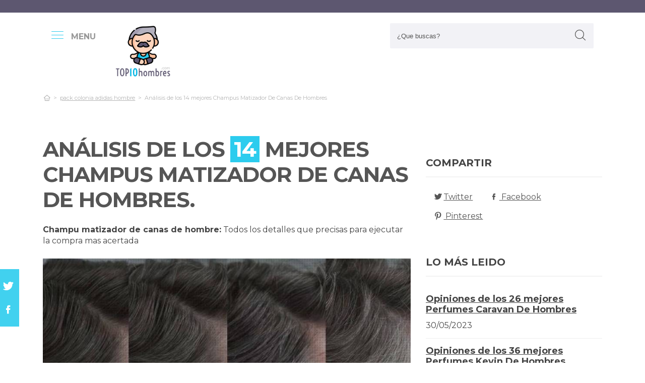

--- FILE ---
content_type: text/html; charset=UTF-8
request_url: https://www.top10hombres.com/es/champu-matizador-de-canas-hombre
body_size: 22333
content:
<!DOCTYPE html> <html lang="es">  <head> <meta charset="utf-8">  <title>Los 14 Mejores Champus Matizador De Canas De Hombres 【Y】</title><meta name="description" content="Completa guía de comparación de champu matizador de canas de hombre. Nuestros propios expertos examinan los 14 principales modelos de las marcas más punteras y procuran los"/><script async src="https://pagead2.googlesyndication.com/pagead/js/adsbygoogle.js?client=ca-pub-4789274151016776" crossorigin="anonymous"></script><base href="https://www.top10hombres.com/"><meta name="robots" content="all" /><meta name="yandex-verify" content="3472b77e94dd3fa3" /><meta name="google-site-verification" content="szsHAAT6cA9cDm2IZQaLur9EtwfE4QwUZ8JWjGyFRRQ" /><meta http-equiv="content-language" content="es" /><meta name="language" content="es" /><meta name="format-detection" value="telephone=no"><meta name="robots" content="index,follow"><meta name="viewport" content="width=device-width, minimum-scale=1.0, maximum-scale=5.0" /><link rel="canonical" href="es/champu-matizador-de-canas-hombre" /><meta name="twitter:card" content="summary" /><meta property="og:title" content="Análisis de los 14 mejores Champus Matizador De Canas De Hombres"><meta property="og:type" content="article"><meta property="og:image" content="https://www.top10hombres.com/data/fotos/champu-matizador-de-canas-hombre.jpg"><meta property="og:image:width" content="720" /><meta property="og:image:height" content="405" /><meta property="og:url" content="es/champu-matizador-de-canas-hombre"><meta property="og:description" content=""><meta name="twitter:title" content="Análisis de los 14 mejores Champus Matizador De Canas De Hombres"><link href="css/073992965c541e91bb5015c10e24abf9.css" rel="stylesheet" type="text/css"><style media="all"></style><link rel="icon" type="image/png" href="favicon.png"><link rel="apple-touch-icon" sizes="57x57" href="apple-icon-57x57.png"><link rel="apple-touch-icon" sizes="72x72" href="apple-icon-72x72.png"><script async src='https://www.googletagmanager.com/gtag/js?id=G-RR6YK1F81W'></script><script> window.dataLayer = window.dataLayer || []; function gtag(){dataLayer.push(arguments);} gtag('js', new Date()); gtag('config', 'G-RR6YK1F81W');</script><script>(function(i,s,o,g,r,a,m){i['GoogleAnalyticsObject']=r;i[r]=i[r]||function(){(i[r].q=i[r].q||[]).push(arguments)},i[r].l=1*new Date();a=s.createElement(o),m=s.getElementsByTagName(o)[0];a.async=1;a.src=g;m.parentNode.insertBefore(a,m)})(window,document,'script','https://www.google-analytics.com/analytics.js','ga');ga('create', 'UA-100562348-1', 'auto');ga('send', 'pageview');</script> </head> <body> <div id="wrapper"> <style>.vivemenu2 { margin:15px auto 5px; display:none;
}
.vivemenu2 a { color: #7b554f; transition:0.3s; cursor:pointer;	margin-left: 12px; margin-right: 12px;
}
.vivemenu2 a:hover { color: #ff9e37;
}
.vivemenu2 a.alli { border-bottom:2px solid #7b554f;
}
@media (min-width: 992px) { #showLeftPush{	display: inline-block !important;	margin-right: 5px;	padding-right: 30px;	margin-top: 10px;	}	#showLeftPush span { color:#999; }	.vivemenu2 { }
}
@media (min-width: 576px) {	.menu_anclado .logo {	width: 90px !important;	margin-top:7px !important;	}
}
@media (min-width: 768px) {	.nav-search {	padding-right: 20px;	float: right !important;	margin-top: 0;	padding-left: 20px;	}
}
.menu_anclado .nav-search #collapseBuscador { padding-top: 4px!important;
}
.header-bottom {	padding-bottom:0px !important;
}
@media (max-width: 768px) { .vivemenu2 a.alli { border:0px; }	.relative {	float: left;	position: absolute !important;	left: 12px;	top: 6px;	}	.logo {	float:none !important;	}
}
.relative {	position:relative;
}</style><header role="banner" class="clearfix"><div class="header-top d-none d-md-inline-block"> <div class="container"> </div> </div> <div class="header-bottom"> <div class="container cab1"><div class="relative paddingR10"><a aria-label="push" id="showLeftPush" href="#menu" rel="nofollow, noindex"><i class="icon-menu-1 paddingR10"></i><span class="d-none d-lg-inline-block"><b>MENU</b></span></a></div> <a href="https://www.top10hombres.com/es/" title="Productos inalambricos" rel="index"><img src="images/logo_s.png" alt="TOP10hombres" class="logo"/></a> <div class="nav-search"> <a aria-label="Buscador" href="#collapseBuscador" data-toggle="collapse" data-target="#collapseBuscador2" aria-expanded="false" aria-controls="collapseBuscador"><img class="d-md-none" src="images/lupa.png" alt="" /></a> <div class="collapse" id="collapseBuscador"> <form role="search" target="_self" class="input-group search-bar" method="get" action=""> <input type="search" autocomplete="on" aria-label="Search Site" class="marginB0 input-group-field" placeholder="¿Que buscas?" value="" name="q" id="buscador_ajax" required valueMinlength="3" itemprop="query-input"> <span class="input-group-btn"> <button aria-label="boton-buscar" type="submit" class="btn"><i class="icon-lupa"></i></button> </span> </form> </div></div><div class="menuCategorias"><nav class="nav-bar" id="menu"> <ul class="barnav nav nav-fill vivemenu2 site-nav"> <li class="site-nav-niveluno nav-item cat-menu-item"><a href="https://www.top10hombres.com/es/gorras" title="Análisis de las mejores gorras para hombres" class=""><span>Gorras</span></a></li><li class="site-nav-niveluno nav-item cat-menu-item"><a href="https://www.top10hombres.com/es/cinturones" title="Los Mejores cinturones para hombres" class=""><span>Cinturones</span></a></li><li class="site-nav-niveluno nav-item cat-menu-item"><a href="https://www.top10hombres.com/es/carteras" title="Review de las mejores carteras para hombres" class=""><span>Carteras</span></a></li><li class="site-nav-niveluno nav-item cat-menu-item"><a href="https://www.top10hombres.com/es/zapatillas" title="TOP zapatillas para hombres" class=""><span>Zapatillas</span></a></li><li class="site-nav-niveluno nav-item cat-menu-item"><a href="https://www.top10hombres.com/es/chalecos" title="Los Mejores chalecos para hombres bajo análisis" class=""><span>Chalecos</span></a></li><li class="site-nav-niveluno nav-item cat-menu-item"><a href="https://www.top10hombres.com/es/cartera-hombre-con-cadena" title="Las mejores Carteras De Hombres Con Cadenas" class=""><span>Cartera hombre con cadena</span></a></li><li class="site-nav-niveluno nav-item cat-menu-item"><a href="https://www.top10hombres.com/es/perfumes-acuaticos-hombre" title="Los mejores Perfumes Acuaticos De Hombres" class=""><span>Perfumes acuaticos hombre</span></a></li><li class="site-nav-niveluno nav-item cat-menu-item"><a href="https://www.top10hombres.com/es/boxer-hombres-marcas" title="Los mejores Boxer De Hombres Marcas" class=""><span>Boxer hombre marca</span></a></li><li class="site-nav-niveluno nav-item cat-menu-item"><a href="https://www.top10hombres.com/es/carteras-de-hombre-tacticas" title="Las Mejores Carteras De Hombres Tacticas" class=""><span>Carteras de hombre tacticas</span></a></li><li class="site-nav-niveluno nav-item cat-menu-item"><a href="https://www.top10hombres.com/es/loewe" title="Review de los mejores loewe para hombres para comprar" class=""><span>Loewe</span></a></li><li class="site-nav-niveluno nav-item cat-menu-item"><a href="https://www.top10hombres.com/es/perfumes" title="Los Mejores perfumes para hombres bajo análisis" class=""><span>Perfumes</span></a></li><li class="site-nav-niveluno nav-item cat-menu-item"><a href="https://www.top10hombres.com/es/relojes" title="TOP relojes para hombres para comprar" class=""><span>Relojes</span></a></li><li class="site-nav-niveluno nav-item cat-menu-item"><a href="https://www.top10hombres.com/es/colonias" title="Las Mejores colonias para hombres a la venta" class=""><span>Colonias</span></a></li><li class="site-nav-niveluno nav-item cat-menu-item"><a href="https://www.top10hombres.com/es/bolso-bandolera-tamano-folio-hombre" title="Los mejores Bolsos Bandolera Tamaños Folios De Hombres" class=""><span>Bolso bandolera tamaño folio hombre</span></a></li><li class="site-nav-niveluno nav-item cat-menu-item"><a href="https://www.top10hombres.com/es/givenchy" title="Los Mejores givenchy para hombres" class=""><span>Givenchy</span></a></li><li class="site-nav-niveluno nav-item cat-menu-item"><a href="https://www.top10hombres.com/es/jerseis" title="Opiniones de los mejores Jerséis Para Hombres" class=""><span>Jerséis</span></a></li><li class="site-nav-niveluno nav-item cat-menu-item"><a href="https://www.top10hombres.com/es/botas-levis-hombres" title="Opiniones de las mejores Botas Levis De Hombres" class=""><span>Botas levis hombre</span></a></li><li class="site-nav-niveluno nav-item cat-menu-item"><a href="https://www.top10hombres.com/es/converse-altas-hombre" title="Opiniones de los mejores Converse Altas De Hombres" class=""><span>Converse altas hombre</span></a></li><li class="site-nav-niveluno nav-item cat-menu-item"><a href="https://www.top10hombres.com/es/disfraces" title=" Mejores accesorios para disfraces para hombres" class=""><span>Disfraces</span></a></li><li class="site-nav-niveluno nav-item cat-menu-item"><a href="https://www.top10hombres.com/es/invictus" title="Los Mejores invictus para hombres" class=""><span>Invictus</span></a></li><li class="site-nav-niveluno nav-item cat-menu-item"><a href="https://www.top10hombres.com/es/parka" title="Los Mejores parka para hombres" class=""><span>Parka</span></a></li><li class="site-nav-niveluno nav-item cat-menu-item"><a href="https://www.top10hombres.com/es/blazer-hombre-cuello-mao" title="Los mejores Blazer De Hombres Cuellos Mao" class=""><span>Blazer hombre cuello mao</span></a></li><li class="site-nav-niveluno nav-item cat-menu-item"><a href="https://www.top10hombres.com/es/zapatos" title="Los Mejores zapatos para hombres" class=""><span>Zapatos</span></a></li><li class="site-nav-niveluno nav-item cat-menu-item"><a href="https://www.top10hombres.com/es/abrigos-hombres-deportivos" title="Análisis de los mejores Abrigos De Hombres Deportivos" class=""><span>Abrigo hombre deportivo</span></a></li><li class="site-nav-niveluno nav-item cat-menu-item"><a href="https://www.top10hombres.com/es/carteros" title="Análisis de los mejores carteros para hombres bajo análisis" class=""><span>Carteros</span></a></li><li class="site-nav-niveluno nav-item cat-menu-item"><a href="https://www.top10hombres.com/es/cartier" title="Los Mejores cartier para hombres" class=""><span>Cartier</span></a></li><li class="site-nav-niveluno nav-item cat-menu-item"><a href="https://www.top10hombres.com/es/pendientes" title=" Mejores artículos pendientes para hombres" class=""><span>Pendientes</span></a></li><li class="site-nav-niveluno nav-item cat-menu-item"><a href="https://www.top10hombres.com/es/versace" title="Análisis de los mejores versace para hombres bajo análisis" class=""><span>Versace</span></a></li></ul></nav></div> </div> <div class="desplegable-cat"></div> </div> </header> <div class="container"> <div class="row" id="category-breadcrumb"> <div class="col-12"> <ul> <li><a href="" itemprop="item" title="Sex shop"><span itemprop="name"><i class="icon-home-outline"></i></span></a><meta itemprop="position" content=1 /></li><li><a href="https://www.top10hombres.com/es/pack-colonia-adidas-hombre" title="pack colonia adidas hombre"><span>pack colonia adidas hombre</span></a></li><li class="active"><span>Análisis de los 14 mejores Champus Matizador De Canas De Hombres</span></li><script type="application/ld+json">{	"@context": "http://schema.org",	"@type": "BreadcrumbList",	"itemListElement":	[	{	"@type": "ListItem",	"position": 1,	"item":	{	"@id": "https://www.top10hombres.com/es/pack-colonia-adidas-hombre",	"name": "pack colonia adidas hombre"	}	}	,{	"@type": "ListItem",	"position": 2,	"item":	{	"@id": "",	"name": "Análisis de los 14 mejores Champus Matizador De Canas De Hombres"	}	}]	}</script> </ul> </div> </div> <div class="row paddingT40-md"> <div class="col-12 col-md-9 col-lg-8"> <article class="article paddingB60" itemscope itemtype="https://schema.org/NewsArticle"> <meta itemscope itemprop="mainEntityOfPage" itemType="https://schema.org/WebPage" itemid="https://www.top10hombres.com/es/champu-matizador-de-canas-hombre"/> <h1 class="titulo-noticia" itemprop="headline">Análisis de los <span class="etiqueta_numero">14</span> mejores Champus Matizador De Canas De Hombres.</h1> <p><b>Champu matizador de canas de hombre:</b> Todos los detalles que precisas para ejecutar la compra mas acertada</p><figure class="article-media-container" itemprop="image" itemscope itemtype="https://schema.org/ImageObject"><picture> <source media="(max-width:768px)" srcset="fr-400x188-data/fotos/champu-matizador-de-canas-hombre.jpg"> <source media="(min-width:769px)" srcset="fr-850x400-data/fotos/champu-matizador-de-canas-hombre.jpg"> <img src="data/fotos/champu-matizador-de-canas-hombre.jpg" alt="Análisis de los 14 mejores Champus Matizador De Canas De Hombres" style="widht:auto"></picture> <meta itemprop="url" content="https://www.top10hombres.com/data/fotos/champu-matizador-de-canas-hombre.jpg"> <meta itemprop="width" content="720"> <meta itemprop="height" content="405"></figure> <span class="fecha_noticia">07 Jul</span> <div class="article-meta-container"><meta itemprop="author" content="Administrador"/> <meta itemprop="name" content="Análisis de los 14 mejores Champus Matizador De Canas De Hombres"/> <meta itemprop="datePublished" datetime="2023-07-7" content="2023-07-7"/> <meta itemprop="dateModified" content="2023-07-7"><div itemprop="publisher" itemtype="http://schema.org/Organization" itemscope="" class="d-none"> <span itemprop="name">TOP10hombres</span> <span itemprop="logo" itemscope itemtype="http://schema.org/ImageObject"><meta itemprop="url" content="https://www.top10hombres.com/data/fotos/logos.png"></span></div> <i class="icon-comment paddingL20"></i> <a href="es/champu-matizador-de-canas-hombre#comentarios" rel="nofollow">0 <span class="d-none d-lg-inline-block">Comentario(s)</span></a> <i class="icon-heart paddingL20"></i> <a href="es/champu-matizador-de-canas-hombre?like=1" rel="nofollow">1</a> <i class="icon-eye paddingL20"></i> 166 </div> <div class="article-content-container" itemprop="description"> <blockquote>Actualizada el 07 de Jul de 2023</blockquote><h2>¿Qué champus matizador de canas de hombres comprar?</h2><p>Profundo exámen para <b>champu matizador de canas de hombre</b>. Nuestros propios profesionales estudian los 14 modelos más destacados de las marcas Top y buscan las mejores promociones para ti. No te arriesgues a la hora de <b>adquirir en línea canas</b>, con nuestra selección te ahorrarás horas de buscar y comparación, estás en el lugar correcto para zanjar todas tus dudas y comprar online con precios chollos.</p><div class="row metodo"><div class="col-12 text-center"><span class="nuestro_metodo">MÉTODO DE ANÁLISIS</span></div><div class="col col-6 col-sm-3"><svg id="metodo__icon-first" data-name="Layer 1" xmlns="http://www.w3.org/2000/svg" viewBox="0 0 76.1 60"><circle class="cls-1" cx="43.76" cy="22.34" r="20.26"></circle><polyline class="cls-2" points="34.76 47.09 34.76 58.5 1.5 58.5 1.5 25.24 17.22 25.24"></polyline><polyline class="cls-2" points="29.54 25.24 34.76 25.24 34.76 34.08"></polyline><line class="cls-2" x1="41.73" y1="48.91" x2="34.76" y2="58.5"></line><polyline class="cls-2" points="30.22 17.34 44.33 17.34 44.33 36.92"></polyline><polyline class="cls-2" points="1.5 25.24 15.62 17.34 18.42 17.34"></polyline><line class="cls-3" x1="44.33" y1="17.35" x2="34.76" y2="25.24"></line><circle class="cls-3" cx="43.76" cy="22.34" r="20.84"></circle><line class="cls-4" x1="58.49" y1="37.08" x2="74.6" y2="53.19"></line><defs></defs></svg><style>.miavatar{	max-height: 120px !important;	height: auto !important; max-width: 120px !important; width: 100%; margin: 0px !important; border-radius: 50%; padding: 0px !important; border: solid 3px #fab280;	}
.metodo .nuestro_metodo{ font-weight: 700; margin-bottom: 22px; font-size: 20px; display: block; color: #e2935d;
}
.metodo{	padding-bottom: 60px;	padding-top: 15px;
}
.metodo svg, .metodo img {	max-height: 60px;	min-width: 79px;	display: block;	margin: 0 auto 8px auto;
}
.metodo__num {	font-style: normal;	font-weight: 700;	font-size: 1.5rem;	line-height: 130%;	display: block;	COLOR: #e2935d;
}
.metodo__text {	font-style: normal;	font-weight: 500;	font-size: 13px;	line-height: 1.3;	color: #fab280;	color: var(--kb-color-primary-2,#fab280);	display: block;
}
#metodo__icon-first {	margin-left: 38px;
}
.metodo__info {	text-align: center;	padding-top:10px; padding-bottom: 24px;
}
@media (min-width: 768px){	.metodo svg, .metodo img {	margin: 0;	width: auto;	height: 60px;	}	.metodo{	padding-top: 40px;	}	.metodo .nuestro_metodo {	margin-bottom: 30px;	}	#metodo__icon-first {	margin-left: 0;	}	.metodo .col {	display: flex;	}	.metodo .col {	border-left: 2px solid #F4F4F4;	border-right: 2px solid #F4F4F4;	}	.metodo .col:first-of-type {	border-left: none;	}	.metodo .col:last-of-type {	border-right: none;	}	.metodo__info {	padding-left: 10px;	}
}	#metodo__icon-first .cls-1{fill:#fff0e6;fill:var(--kb-color-primary, #fff0e6);opacity:.4}	#metodo__icon-first .cls-1,#metodo__icon-first .cls-2,#metodo__icon-first .cls-3,#metodo__icon-first .cls-4{stroke:#fab280;stroke:var(--kb-color-primary-2,#fab280);stroke-width:3px}	#metodo__icon-first .cls-1,#metodo__icon-first .cls-2,#metodo__icon-first .cls-4{stroke-linecap:round}	#metodo__icon-first .cls-1,#metodo__icon-first .cls-2{stroke-linejoin:round}	#metodo__icon-first .cls-2,#metodo__icon-first .cls-3{fill:none}	#metodo__icon-first .cls-3,#metodo__icon-first .cls-4{stroke-miterlimit:10}#metodo__icon-first .cls-4{fill:#1d1d1b}</style><div class="metodo__info"><span class="metodo__num">27</span><span class="metodo__text">Productos evaluados</span></div></div><div class="col col-6 col-sm-3"><svg id="metodo__icon-second" data-name="Layer 1" xmlns="http://www.w3.org/2000/svg" viewBox="0 0 54.74 60"><circle class="cls-1" cx="27.32" cy="34.65" r="23.85"></circle><circle class="cls-3" cx="27.32" cy="34.65" r="23.85"></circle><polyline class="cls-2" points="27.32 19.53 27.32 36.43 36.33 36.43"></polyline><polyline class="cls-2" points="3.96 17.76 1.5 15.31 6.54 10.26 8.93 12.65"></polyline><polyline class="cls-2" points="50.78 17.76 53.24 15.31 48.2 10.26 45.81 12.65"></polyline><path class="cls-2" d="M31.82,6a4.51,4.51,0,0,0-9,0"></path><defs></defs></svg><style>#metodo__icon-second .cls-3 { fill: none; stroke: #fab280; stroke: var(--kb-color-primary-2, #fab280); stroke-width: 3px;	}	#metodo__icon-second .cls-1 { fill: #fff0e6; fill: var(--kb-color-primary, #fff0e6); opacity: .4;	} #metodo__icon-second .cls-1, #metodo__icon-second .cls-2 { stroke: #fab280; stroke: var(--kb-color-primary-2,#fab280); stroke-linecap: round; stroke-linejoin: round; stroke-width: 3px } #metodo__icon-second .cls-2 { fill: none }</style><div class="metodo__info"><span class="metodo__num">30</span><span class="metodo__text">Horas invertidas</span></div></div><div class="col col-6 col-sm-3"><svg id="metodo__icon-third" data-name="Layer 1" xmlns="http://www.w3.org/2000/svg" viewBox="0 0 63.51 60"><circle class="cir-1" cx="30.76" cy="22.43" r="20.34" stroke-linecap="round" stroke-linejoin="round" stroke-width="3"></circle><circle class="cls-2" cx="30.76" cy="22.43" r="20.93"></circle><path class="cls-2" d="M45.56 37.23l16.45 16.46M38.76 35.87V29.2L23.99 14.42M5.71 13.62H1.5V58.5h37.26V47.18M38.76 29.77H23.73"></path><path class="cls-2" d="M38.76 29.77H23.73V14.24h-5.67"></path><defs></defs></svg><style> #metodo__icon-third .cls-2{	stroke:#fff0e6;	stroke:var(--kb-color-primary-2, #fab280);	stroke-linecap:round;stroke-linejoin:round;stroke-width:3px;fill:none } #metodo__icon-third .cir-1 {	fill: rgb(207, 232, 255);	fill: var(--kb-color-primary ,#fff0e6);	opacity: .4; }</style><div class="metodo__info"><span class="metodo__num">25</span><span class="metodo__text">Artículos analisados</span></div></div><div class="col col-6 col-sm-3"><svg id="metodo__icon-fourth" data-name="Layer 1" xmlns="http://www.w3.org/2000/svg" viewBox="0 0 67.78 60"><path d="M66.35 16.73A15.16 15.16 0 1037.42 23c.55 1.21-2.65 9.56-2.65 9.56s6.55-4.3 7.62-3.54a15.14 15.14 0 0024-12.33z" stroke="#fff0e6" stroke-linecap="round" stroke-linejoin="round" stroke-width="3" fill="var(--kb-color-primary ,#fff0e6)" style="opacity: .4"></path><path d="M66.35 16.73A15.16 15.16 0 1037.42 23c.55 1.21-2.65 9.56-2.65 9.56s6.55-4.3 7.62-3.54a15.14 15.14 0 0024-12.33z" stroke="var(--kb-color-primary-2, #fab280)" stroke-linecap="round" stroke-linejoin="round" stroke-width="3" fill="none"></path><path d="M45.92 15.05a1.72 1.72 0 100 3.43 1.72 1.72 0 000-3.43zm5.62 0a1.72 1.72 0 000 3.43 1.72 1.72 0 100-3.43zm5.62 0a1.72 1.72 0 000 3.43 1.72 1.72 0 100-3.43z" fill="var(--kb-color-primary-2, #fab280)"></path><path class="xcls-3 boy" d="M26.8 25v7.57a8 8 0 01-8 8h-1.39a8 8 0 01-8-8V25"></path><path class="xcls-3 boy" d="M9.43 28c-3.31 0-3.31-5.72-3.31-5.72a11.05 11.05 0 0111-11h1.95a11.05 11.05 0 0111 11S30.63 28 26.8 28M9.43 24.2a9.78 9.78 0 009.71-1.2m7.66 2s-4.68 1.19-7.66-2m-3.73 17.52v5.07m5.41-4.75v5.31M1.43 58.57v-6.65a5.32 5.32 0 011.91-4L10.45 44s6.92 5.68 15.29-.15L32.85 48a5.31 5.31 0 011.92 4v6.66"></path><defs></defs></svg><style>#metodo__icon-fourth .xcls-3{	stroke:#fab280;	stroke-linecap:round;	stroke-linejoin:round;	stroke-width:3px;	fill:none;	}	#metodo__icon-fourth .boy {	stroke: #fab280;	stroke: var(--kb-color-primary-2, #fab280);	}</style><div class="metodo__info"><span class="metodo__num">81</span><span class="metodo__text">Opiniones de usuarios</span></div></div></div><ul class="ul-indice"><li class='indice'>Índice</li><li><a href="https://www.top10hombres.com/es/champu-matizador-de-canas-hombre#Especificaciones_de_los_14_mejores_champu_matizador_de_canas_hombre">1. Especificaciones de los 14 mejores champu matizador de canas hombre</a></li><li><a href="https://www.top10hombres.com/es/champu-matizador-de-canas-hombre#Champu_natural_para_el_cabello_negro__champu_para_tenir_el_cabello_con_tinte_de_depilacion_blanca_de_250_ml_champu_instantaneo_para_el_cabello_para_hombres_y_mujeres_250ml_" class="ancla_producto"><div class="row indiceproductos"><div class="col-3"><div class="txt_media">10 <span>SOBRESALIENTE</span></div></div><div class="col-3"><div><img loading="lazy" src="https://m.media-amazon.com/images/I/510kP8MNQ3L._AC_SL1001_.jpg" alt="Champú natural para el cabello negro, champú para teñir el cabello con tinte de depilación blanca de 250 ml Champú instantáneo para el cabello para hombres y mujeres(250ml)" class="img-responsive"></div></div><div class="col-6">1. Champú natural para el cabello negro, champú para teñir el cabello con tinte de depilación blanca de 250 ml Champú instantáneo para el cabello para hombres y mujeres(250ml)</div></div></a></li><li><a href="https://www.top10hombres.com/es/champu-matizador-de-canas-hombre#Champu_silver_naturvital___neutraliza_y_matiza_cabellos_blancos_y_grises___con_pigmento_azul___250_ml" class="ancla_producto"><div class="row indiceproductos"><div class="col-3"><div class="txt_media">10 <span>SOBRESALIENTE</span></div></div><div class="col-3"><div><img loading="lazy" src="https://m.media-amazon.com/images/I/71aeMym+uLL._AC_SL1500_.jpg" alt="Champú Silver NaturVital | Neutraliza y Matiza cabellos Blancos y Grises | con Pigmento Azul - 250 Ml" class="img-responsive"></div></div><div class="col-6">2. Champú Silver NaturVital | Neutraliza y Matiza cabellos Blancos y Grises | con Pigmento Azul - 250 Ml</div></div></a></li><li><a href="https://www.top10hombres.com/es/champu-matizador-de-canas-hombre#El_champu_de_aceite_de_argan_y_colageno_de_400_ml_cubre_las_canas_y_restaura_el_brillo_del_cabello_adecuado_tanto_para_hombres_como_para_mujeres" class="ancla_producto"><div class="row indiceproductos"><div class="col-3"><div class="txt_media">10 <span>SOBRESALIENTE</span></div></div><div class="col-3"><div><img loading="lazy" src="https://m.media-amazon.com/images/I/515oOqXIgOS._AC_SL1500_.jpg" alt="El champú de aceite de argán y colágeno de 400 ml cubre las canas y restaura el brillo del cabello adecuado tanto para hombres como para mujeres" class="img-responsive"></div></div><div class="col-6">3. El champú de aceite de argán y colágeno de 400 ml cubre las canas y restaura el brillo del cabello adecuado tanto para hombres como para mujeres</div></div></a></li><li><a href="https://www.top10hombres.com/es/champu-matizador-de-canas-hombre#Nuggela___sule_champu_n_3_silver_para_cabellos_canosos__250mililitros" class="ancla_producto"><div class="row indiceproductos"><div class="col-3"><div class="txt_media">9 <span>SOBRESALIENTE</span></div></div><div class="col-3"><div><img loading="lazy" src="https://m.media-amazon.com/images/I/41x-wkajelL.jpg" alt="Nuggela &amp; Sulé Champú Nº3 Silver para Cabellos Canosos, 250Mililitros" class="img-responsive"></div></div><div class="col-6">4. Nuggela &amp; Sulé Champú Nº3 Silver para Cabellos Canosos, 250Mililitros</div></div></a></li><li><a href="https://www.top10hombres.com/es/champu-matizador-de-canas-hombre#Montibel_lo_platinum__champu_para_canas__1000_ml" class="ancla_producto"><div class="row indiceproductos"><div class="col-3"><div class="txt_media">8.6 <span>NOTABLE</span></div></div><div class="col-3"><div><img loading="lazy" src="https://m.media-amazon.com/images/I/31GwRVnsyQL._SL500_.jpg" alt="Montibel-Lo Platinum, Champú para Canas, 1000 ml" class="img-responsive"></div></div><div class="col-6">5. Montibel-Lo Platinum, Champú para Canas, 1000 ml</div></div></a></li><li><a href="https://www.top10hombres.com/es/champu-matizador-de-canas-hombre#Echosline_s6_champu_antiamarillo_1000_ml_1l_no_yellow___anti_amarillo_para_cabellos_grises__rubios__descolorados___atenua_reflejos_amarillos" class="ancla_producto"><div class="row indiceproductos"><div class="col-3"><div class="txt_media">9 <span>SOBRESALIENTE</span></div></div><div class="col-3"><div><img loading="lazy" src="https://m.media-amazon.com/images/I/51ktsU0jlbL._AC_SL1000_.jpg" alt="Echosline S6 Champú Antiamarillo 1000 mL 1L No Yellow - Anti amarillo para cabellos grises, rubios, descolorados | Atenua reflejos amarillos" class="img-responsive"></div></div><div class="col-6">6. Echosline S6 Champú Antiamarillo 1000 mL 1L No Yellow - Anti amarillo para cabellos grises, rubios, descolorados | Atenua reflejos amarillos</div></div></a></li><li><a href="https://www.top10hombres.com/es/champu-matizador-de-canas-hombre#L_oreal_expert_professionnel__champu___500_ml" class="ancla_producto"><div class="row indiceproductos"><div class="col-3"><div class="txt_media">9 <span>SOBRESALIENTE</span></div></div><div class="col-3"><div><img loading="lazy" src="https://m.media-amazon.com/images/I/31nvlcPqYZL.jpg" alt="L'Oréal Expert Professionnel, Champú - 500 ml." class="img-responsive"></div></div><div class="col-6">7. L'Oréal Expert Professionnel, Champú - 500 ml.</div></div></a></li><li><a href="https://www.top10hombres.com/es/champu-matizador-de-canas-hombre#Postquam___hair_care___champu_pelo_blanco_hombre_y_mujer___1000_ml" class="ancla_producto"><div class="row indiceproductos"><div class="col-3"><div class="txt_media">9 <span>SOBRESALIENTE</span></div></div><div class="col-3"><div><img loading="lazy" src="https://m.media-amazon.com/images/I/315UOfyLVcS._AC_.jpg" alt="POSTQUAM - Hair Care | Champu pelo blanco hombre y mujer - 1000 ml" class="img-responsive"></div></div><div class="col-6">8. POSTQUAM - Hair Care | Champu pelo blanco hombre y mujer - 1000 ml</div></div></a></li><li><a href="https://www.top10hombres.com/es/champu-matizador-de-canas-hombre#Valquer_profesional_siver_platinum_champu_matizador_para_cabellos_blancos__grises_y_rubios___75_ml" class="ancla_producto"><div class="row indiceproductos"><div class="col-3"><div class="txt_media">8 <span>NOTABLE</span></div></div><div class="col-3"><div><img loading="lazy" src="https://m.media-amazon.com/images/I/31RhsWDU58L.jpg" alt="Válquer Profesional Siver Platinum Champú Matizador para Cabellos Blancos, Grises y Rubios - 75 ml" class="img-responsive"></div></div><div class="col-6">9. Válquer Profesional Siver Platinum Champú Matizador para Cabellos Blancos, Grises y Rubios - 75 ml</div></div></a></li><li><a href="https://www.top10hombres.com/es/champu-matizador-de-canas-hombre#L’oreal_professionnel___champu_neutralizador_para_cabellos_grises__blancos_o_rubios_claros__silver__serie_expert__300ml" class="ancla_producto"><div class="row indiceproductos"><div class="col-3"><div class="txt_media">8.5 <span>NOTABLE</span></div></div><div class="col-3"><div><img loading="lazy" src="https://m.media-amazon.com/images/I/51XEUnlw5tL._AC_SL1200_.jpg" alt=" L’Oréal Professionnel | Champú Neutralizador para cabellos grises, blancos o rubios claros, Silver, SERIE EXPERT, 300mL " class="img-responsive"></div></div><div class="col-6">10. L’Oréal Professionnel | Champú Neutralizador para cabellos grises, blancos o rubios claros, Silver, SERIE EXPERT, 300mL </div></div></a></li><li><a href="https://www.top10hombres.com/es/champu-matizador-de-canas-hombre#Just_for_men_control_gx_champu_colorante__2_en_1_con_balsamo__reduce_gradualmente_el_cabello_gris_para_un_aspecto_natural__118_ml" class="ancla_producto"><div class="row indiceproductos"><div class="col-3"><div class="txt_media">7.5 <span>NOTABLE</span></div></div><div class="col-3"><div><img loading="lazy" src="https://m.media-amazon.com/images/I/714boIg23lL._AC_SL1500_.jpg" alt="Just For Men Control GX Champú Colorante, 2 en 1 con bálsamo, reduce gradualmente el cabello gris para un aspecto natural. 118 ml" class="img-responsive"></div></div><div class="col-6">11. Just For Men Control GX Champú Colorante, 2 en 1 con bálsamo, reduce gradualmente el cabello gris para un aspecto natural. 118 ml</div></div></a></li><li><a href="https://www.top10hombres.com/es/champu-matizador-de-canas-hombre#Champu_oscurecedor_de_canas_organogal" class="ancla_producto"><div class="row indiceproductos"><div class="col-3"><div class="txt_media">6.4 <span>BIEN</span></div></div><div class="col-3"><div><img loading="lazy" src="https://images-na.ssl-images-amazon.com/images/I/51D4q%2BcIQ0L._AC_SL1024_.jpg" alt="Champú Oscurecedor de Canas Organogal" class="img-responsive"></div></div><div class="col-6">12. Champú Oscurecedor de Canas Organogal</div></div></a></li><li><a href="https://www.top10hombres.com/es/champu-matizador-de-canas-hombre#Just_for_men_control_gx_champu_y_acondicionador_118_ml" class="ancla_producto"><div class="row indiceproductos"><div class="col-3"><div class="txt_media">5 <span>APROBADO</span></div></div><div class="col-3"><div><img loading="lazy" src="https://m.media-amazon.com/images/I/41D4CFh3QGS._SL500_.jpg" alt=" Just For Men Control GX Champú y Acondicionador 118 ml " class="img-responsive"></div></div><div class="col-6">13. Just For Men Control GX Champú y Acondicionador 118 ml </div></div></a></li><li><a href="https://www.top10hombres.com/es/champu-matizador-de-canas-hombre#Milano_champu_cabellos_grises_hombre_shampoo_gray_250_ml_champu_profesional_sin_sulfatos_ni_parabeno_disenado_para_matizar__cuidar_y_potenciar_el_pelo_gris__blanco__cano_o_decolorado" class="ancla_producto"><div class="row indiceproductos"><div class="col-3"><div class="txt_media">5 <span>APROBADO</span></div></div><div class="col-3"><div><img loading="lazy" src="https://m.media-amazon.com/images/I/41Qm0UNJ9FL._SL500_.jpg" alt="Milano Champú Cabellos Grises Hombre Shampoo Gray 250 ml Champú profesional sin sulfatos ni parabeno diseñado para matizar, cuidar y potenciar el pelo gris, blanco, cano o decolorado." class="img-responsive"></div></div><div class="col-6">14. Milano Champú Cabellos Grises Hombre Shampoo Gray 250 ml Champú profesional sin sulfatos ni parabeno diseñado para matizar, cuidar y potenciar el pelo gris, blanco, cano o decolorado.</div></div></a></li></ul><div class="row marginT30"><div class="col-12"><a name="Especificaciones_de_los_14_mejores_champu_matizador_de_canas_hombre"></a><h2>Especificaciones de los 14 mejores champu matizador de canas hombre</h2></div><div class="col-12 col-md-4"><img loading="lazy" src="images/buena-compra-3.jpg" alt="Comparativas y opiniones sobre canas champu matizador de canas hombre"></div><div class="col-12 col-md-8"><p>La búsqueda de un preciso producto puede ser un cansado estudio de búsqueda, de pros y contras, de relación calidad precio y de críticas de terceros clientes. Para hacerte el buscar más sencillo, hemos diseñado un listado de los mejores productos, preseleccionados cautelosamente para que no debas marearte buscando y no pierdas más tiempo que el primordial.</p></div></div><hr><div class="contenedor_amazon paddingT50"><div class="row blog_producto"><div class="col-3 col-md-2"><div class="score">1</div></div><div class="col-9 col-md-10 paddingL0"><a name="Champu_natural_para_el_cabello_negro__champu_para_tenir_el_cabello_con_tinte_de_depilacion_blanca_de_250_ml_champu_instantaneo_para_el_cabello_para_hombres_y_mujeres_250ml_"></a><h3 class="paddingT0 marginB0"><span data-atributo="aHR0cHM6Ly93d3cuYW1hem9uLmVzL2dwL3Byb2R1Y3QvQjA4M1hQRzlOSi9yZWY9YXNfbGlfcWZfYXNpbl9pbF90bD9pZT1VVEY4JnRhZz10b3AxMGhvbWJyZXMtMjEmY3JlYXRpdmVBU0lOPUIwODNYUEc5Tko=" class="camuflaEnlace" target="_blank">Champú natural para el cabello negro, champú para teñir el cabello con tinte de depilación blanca de 250 ml Champú instantáneo para el cabello para hombres y mujeres(250ml)</span></h3><div class="ratings-container"><span data-atributo="aHR0cHM6Ly93d3cuYW1hem9uLmVzL2dwL3Byb2R1Y3QvQjA4M1hQRzlOSi9yZWY9YXNfbGlfcWZfYXNpbl9pbF90bD9pZT1VVEY4JnRhZz10b3AxMGhvbWJyZXMtMjEmY3JlYXRpdmVBU0lOPUIwODNYUEc5TkojY3VzdG9tZXJSZXZpZXdz" class="camuflaEnlace ancla-movimiento" target="_blank"><i class="icon-heart active"></i><i class="icon-heart active"></i><i class="icon-heart active"></i><i class="icon-heart active"></i><i class="icon-heart active"></i><span><i class="icon-comment"></i> 1</span> <span class="d-none d-lg-inline">opinion(es)</span></span></div></div><div class="col-12 paddingT20 text-center"><span data-atributo="aHR0cHM6Ly93d3cuYW1hem9uLmVzL2dwL3Byb2R1Y3QvQjA4M1hQRzlOSi9yZWY9YXNfbGlfcWZfYXNpbl9pbF90bD9pZT1VVEY4JnRhZz10b3AxMGhvbWJyZXMtMjEmY3JlYXRpdmVBU0lOPUIwODNYUEc5Tko=" target="_blank" target="_blank" class="camuflaEnlace"><img loading="lazy" src="https://m.media-amazon.com/images/I/510kP8MNQ3L._AC_SL1001_.jpg" alt="Champú natural para el cabello negro, champú para teñir el cabello con tinte de depilación blanca de 250 ml Champú instantáneo para el cabello para hombres y mujeres(250ml)"></span></div><div class="col-12 paddingT20"><span data-atributo="aHR0cHM6Ly93d3cuYW1hem9uLmVzL2dwL3Byb2R1Y3QvQjA4M1hQRzlOSi9yZWY9YXNfbGlfcWZfYXNpbl9pbF90bD9pZT1VVEY4JnRhZz10b3AxMGhvbWJyZXMtMjEmY3JlYXRpdmVBU0lOPUIwODNYUEc5Tko=" target="_blank" class="camuflaEnlace btn btn-dos marginB20 w100"><i class="icon-eye size20"></i> VER Más FOTOS</span><span data-atributo="aHR0cHM6Ly93d3cuYW1hem9uLmVzL2dwL3Byb2R1Y3QvQjA4M1hQRzlOSi9yZWY9YXNfbGlfcWZfYXNpbl9pbF90bD9pZT1VVEY4JnRhZz10b3AxMGhvbWJyZXMtMjEmY3JlYXRpdmVBU0lOPUIwODNYUEc5Tko=" target="_blank" title="Champú natural para el cabello negro, champú para teñir el cabello con tinte de depilación blanca de 250 ml Champú instantáneo para el cabello para hombres y mujeres(250ml)" class="camuflaEnlace btn btn-uno marginB30 w100"><i class="icon-bolsa-de-la-compra size20"></i> 24,96€ EN AMAZON</span><div class="mas_info"><ul><p> Funciones principales: el champú negro natural ayuda a fortalecer y nutrir el cabello y las raíces del cabello, restaurar el brillo del cabello, reparar las puntas abiertas, mejorar la circulación sanguínea y promover la salud del cabello y el cuero cabelludo.</p><p>Eficaz al instante: el champú negro natural tarda sólo 5-10 minutos en hacer efecto Dura mucho tiempo y es rápido y eficaz Cubre tus canas y hace que tu apariencia general sea más perfecta Ingredientes saludables: los extractos de plantas naturales proporcionan nutrición al cabello y lo hacen más saludable.</p><p> Después de lavar el cabello, el cabello se volverá más brillante y suave, evitando la caída del cabello y reparándolo desde la raíz Fácil de usar: renuncie a las peluquerías largas y costosas, ahora puede teñirse el cabello rápida y fácilmente en casa y ahorrar mucho dinero.</p><p> Modo de uso: Primero póngase los guantes, tome la cantidad adecuada de champú, aplíquelo uniformemente sobre el cabello, el uso es el mismo que el del champú normal, déjelo reposar durante 5-10 minutos y finalmente enjuague con agua.</p></ul></div><div class="row"><div class="col-12 col-md-4 paddingT20 stat_amazon"><div class="row"><div class="col-12 titulo_val"><i class="icon icon-award"></i> VALORACIÓN DEL PRODUCTO</div><div class="col-4 col-md-12"><div class="txt_media">10 <span>SOBRESALIENTE</span></div></div><div class="col-8 col-md-12"><div class="row"><div class="col-5">5 estrellas</div><div class="col-7"><div class="progress"><div class="progress-bar" role="progressbar" style="width: 100%" aria-valuenow="100" aria-valuemin="0" aria-valuemax="100"></div></div></div><div class="col-5">4 estrellas</div><div class="col-7"><div class="progress"><div class="progress-bar" role="progressbar" style="width: 0%" aria-valuenow="0" aria-valuemin="0" aria-valuemax="100"></div></div></div><div class="col-5">3 estrellas</div><div class="col-7"><div class="progress"><div class="progress-bar" role="progressbar" style="width: 0%" aria-valuenow="0" aria-valuemin="0" aria-valuemax="100"></div></div></div><div class="col-5">2 estrellas</div><div class="col-7"><div class="progress"><div class="progress-bar" role="progressbar" style="width: 0%" aria-valuenow="0" aria-valuemin="0" aria-valuemax="100"></div></div></div><div class="col-5">1 estrella</div><div class="col-7"><div class="progress"><div class="progress-bar" role="progressbar" style="width: 0%" aria-valuenow="0" aria-valuemin="0" aria-valuemax="100"></div></div></div></div></div><div class="col-12"><hr><ul class="ul-simple"></ul></div></div></div><div class="col-12 col-md-8 paddingT20 opi_amazon"><p><b>Opinión de un comprador:</b> Its working very well if you know how to use. You need to use it on dry hair quince-20 minutes before washing your hair. I saw this advise on advertisement of this product on Fb. <br /> Sellers instruction on Amazon was to use it in the shower as lógico shampoo and keep shampoo on your hair for 3 minutes - this is not working like that.</p><p><span data-atributo='aHR0cHM6Ly93d3cuYW1hem9uLmVzL2dwL3Byb2R1Y3QvQjA4M1hQRzlOSi9yZWY9YXNfbGlfcWZfYXNpbl9pbF90bD9pZT1VVEY4JnRhZz10b3AxMGhvbWJyZXMtMjEmY3JlYXRpdmVBU0lOPUIwODNYUEc5TkojY3VzdG9tZXJSZXZpZXdz' target='_blank' class='camuflaEnlace btn btn-dos marginB30'>VER MÁS OPINIONES</span></p></div></div><hr></div></div><div class="row blog_producto"><div class="col-3 col-md-2"><div class="score">2</div></div><div class="col-9 col-md-10 paddingL0"><a name="Champu_silver_naturvital___neutraliza_y_matiza_cabellos_blancos_y_grises___con_pigmento_azul___250_ml"></a><h3 class="paddingT0 marginB0"><span data-atributo="aHR0cHM6Ly93d3cuYW1hem9uLmVzL2dwL3Byb2R1Y3QvQjBCTFZYV05XNi9yZWY9YXNfbGlfcWZfYXNpbl9pbF90bD9pZT1VVEY4JnRhZz10b3AxMGhvbWJyZXMtMjEmY3JlYXRpdmVBU0lOPUIwQkxWWFdOVzY=" class="camuflaEnlace" target="_blank">Champú Silver NaturVital | Neutraliza y Matiza cabellos Blancos y Grises | con Pigmento Azul - 250 Ml</span></h3><div class="ratings-container"><span data-atributo="aHR0cHM6Ly93d3cuYW1hem9uLmVzL2dwL3Byb2R1Y3QvQjBCTFZYV05XNi9yZWY9YXNfbGlfcWZfYXNpbl9pbF90bD9pZT1VVEY4JnRhZz10b3AxMGhvbWJyZXMtMjEmY3JlYXRpdmVBU0lOPUIwQkxWWFdOVzYjY3VzdG9tZXJSZXZpZXdz" class="camuflaEnlace ancla-movimiento" target="_blank"><i class="icon-heart active"></i><i class="icon-heart active"></i><i class="icon-heart active"></i><i class="icon-heart active"></i><i class="icon-heart active"></i><span><i class="icon-comment"></i> 1</span> <span class="d-none d-lg-inline">opinion(es)</span></span></div></div><div class="col-12 paddingT20 text-center"><span data-atributo="aHR0cHM6Ly93d3cuYW1hem9uLmVzL2dwL3Byb2R1Y3QvQjBCTFZYV05XNi9yZWY9YXNfbGlfcWZfYXNpbl9pbF90bD9pZT1VVEY4JnRhZz10b3AxMGhvbWJyZXMtMjEmY3JlYXRpdmVBU0lOPUIwQkxWWFdOVzY=" target="_blank" target="_blank" class="camuflaEnlace"><img loading="lazy" src="https://m.media-amazon.com/images/I/71aeMym+uLL._AC_SL1500_.jpg" alt="Champú Silver NaturVital | Neutraliza y Matiza cabellos Blancos y Grises | con Pigmento Azul - 250 Ml"></span></div><div class="col-12 paddingT20"><span data-atributo="aHR0cHM6Ly93d3cuYW1hem9uLmVzL2dwL3Byb2R1Y3QvQjBCTFZYV05XNi9yZWY9YXNfbGlfcWZfYXNpbl9pbF90bD9pZT1VVEY4JnRhZz10b3AxMGhvbWJyZXMtMjEmY3JlYXRpdmVBU0lOPUIwQkxWWFdOVzY=" target="_blank" class="camuflaEnlace btn btn-dos marginB20 w100"><i class="icon-eye size20"></i> VER Más FOTOS</span><span data-atributo="aHR0cHM6Ly93d3cuYW1hem9uLmVzL2dwL3Byb2R1Y3QvQjBCTFZYV05XNi9yZWY9YXNfbGlfcWZfYXNpbl9pbF90bD9pZT1VVEY4JnRhZz10b3AxMGhvbWJyZXMtMjEmY3JlYXRpdmVBU0lOPUIwQkxWWFdOVzY=" target="_blank" title="Champú Silver NaturVital | Neutraliza y Matiza cabellos Blancos y Grises | con Pigmento Azul - 250 Ml" class="camuflaEnlace btn btn-uno marginB30 w100"><i class="icon-bolsa-de-la-compra size20"></i> 20,56€ EN AMAZON</span><div class="mas_info"><ul><p>Actúa sobre el cabello blanco o con canas, neutralizando los tonos amarillentos del cabello causados por la oxidación y aportando un matiz plata Contiene Extracto biológico de Arándano, rico en pigmentación de tonos azules, lo que consigue eliminar matizar el tono amarillento del cabello blanco, gris o decolorado.</p><p>Incluye extracto de Henna neutra que ayuda a recuperar el brillo natural del pelo y Pro-vitamina B5, dos activos que lo fortalecen y protegen NO contiene Parabenos, Siliconas, Ftalatos ni aceites minerales.</p><p> Ideal para personas que quieren cuidar su cabello blanco o con canas y hacerlo más atractivoChampú unisex, para hombre y para mujer Sus tensoactivos de origen vegetal consiguen un lavado suave del cabello.</p><p> Es de uso frecuente, y se recomienda aplicarlo de una a dos veces por semana.</p></ul></div><div class="row"><div class="col-12 col-md-4 paddingT20 stat_amazon"><div class="row"><div class="col-12 titulo_val"><i class="icon icon-award"></i> VALORACIÓN DEL PRODUCTO</div><div class="col-4 col-md-12"><div class="txt_media">10 <span>SOBRESALIENTE</span></div></div><div class="col-8 col-md-12"><div class="row"><div class="col-5">5 estrellas</div><div class="col-7"><div class="progress"><div class="progress-bar" role="progressbar" style="width: 100%" aria-valuenow="100" aria-valuemin="0" aria-valuemax="100"></div></div></div><div class="col-5">4 estrellas</div><div class="col-7"><div class="progress"><div class="progress-bar" role="progressbar" style="width: 0%" aria-valuenow="0" aria-valuemin="0" aria-valuemax="100"></div></div></div><div class="col-5">3 estrellas</div><div class="col-7"><div class="progress"><div class="progress-bar" role="progressbar" style="width: 0%" aria-valuenow="0" aria-valuemin="0" aria-valuemax="100"></div></div></div><div class="col-5">2 estrellas</div><div class="col-7"><div class="progress"><div class="progress-bar" role="progressbar" style="width: 0%" aria-valuenow="0" aria-valuemin="0" aria-valuemax="100"></div></div></div><div class="col-5">1 estrella</div><div class="col-7"><div class="progress"><div class="progress-bar" role="progressbar" style="width: 0%" aria-valuenow="0" aria-valuemin="0" aria-valuemax="100"></div></div></div></div></div><div class="col-12"><hr><ul class="ul-simple"></ul></div></div></div><div class="col-12 col-md-8 paddingT20 opi_amazon"><p><b>Opinión de un comprador:</b> Me encanta lo natural de la líquida y lo blanquecino que me permite mis canas</p><p><span data-atributo='aHR0cHM6Ly93d3cuYW1hem9uLmVzL2dwL3Byb2R1Y3QvQjBCTFZYV05XNi9yZWY9YXNfbGlfcWZfYXNpbl9pbF90bD9pZT1VVEY4JnRhZz10b3AxMGhvbWJyZXMtMjEmY3JlYXRpdmVBU0lOPUIwQkxWWFdOVzYjY3VzdG9tZXJSZXZpZXdz' target='_blank' class='camuflaEnlace btn btn-dos marginB30'>VER MÁS OPINIONES</span></p></div></div><hr></div></div><div class="row blog_producto"><div class="col-3 col-md-2"><div class="score">3</div></div><div class="col-9 col-md-10 paddingL0"><a name="El_champu_de_aceite_de_argan_y_colageno_de_400_ml_cubre_las_canas_y_restaura_el_brillo_del_cabello_adecuado_tanto_para_hombres_como_para_mujeres"></a><h3 class="paddingT0 marginB0"><span data-atributo="aHR0cHM6Ly93d3cuYW1hem9uLmVzL2dwL3Byb2R1Y3QvQjA5NlNLSldHWS9yZWY9YXNfbGlfcWZfYXNpbl9pbF90bD9pZT1VVEY4JnRhZz10b3AxMGhvbWJyZXMtMjEmY3JlYXRpdmVBU0lOPUIwOTZTS0pXR1k=" class="camuflaEnlace" target="_blank">El champú de aceite de argán y colágeno de 400 ml cubre las canas y restaura el brillo del cabello adecuado tanto para hombres como para mujeres</span></h3><div class="ratings-container"><span data-atributo="aHR0cHM6Ly93d3cuYW1hem9uLmVzL2dwL3Byb2R1Y3QvQjA5NlNLSldHWS9yZWY9YXNfbGlfcWZfYXNpbl9pbF90bD9pZT1VVEY4JnRhZz10b3AxMGhvbWJyZXMtMjEmY3JlYXRpdmVBU0lOPUIwOTZTS0pXR1kjY3VzdG9tZXJSZXZpZXdz" class="camuflaEnlace ancla-movimiento" target="_blank"><i class="icon-heart active"></i><i class="icon-heart active"></i><i class="icon-heart active"></i><i class="icon-heart active"></i><i class="icon-heart active"></i><span><i class="icon-comment"></i> 1</span> <span class="d-none d-lg-inline">opinion(es)</span></span></div></div><div class="col-12 paddingT20 text-center"><span data-atributo="aHR0cHM6Ly93d3cuYW1hem9uLmVzL2dwL3Byb2R1Y3QvQjA5NlNLSldHWS9yZWY9YXNfbGlfcWZfYXNpbl9pbF90bD9pZT1VVEY4JnRhZz10b3AxMGhvbWJyZXMtMjEmY3JlYXRpdmVBU0lOPUIwOTZTS0pXR1k=" target="_blank" target="_blank" class="camuflaEnlace"><img loading="lazy" src="https://m.media-amazon.com/images/I/515oOqXIgOS._AC_SL1500_.jpg" alt="El champú de aceite de argán y colágeno de 400 ml cubre las canas y restaura el brillo del cabello adecuado tanto para hombres como para mujeres"></span></div><div class="col-12 paddingT20"><span data-atributo="aHR0cHM6Ly93d3cuYW1hem9uLmVzL2dwL3Byb2R1Y3QvQjA5NlNLSldHWS9yZWY9YXNfbGlfcWZfYXNpbl9pbF90bD9pZT1VVEY4JnRhZz10b3AxMGhvbWJyZXMtMjEmY3JlYXRpdmVBU0lOPUIwOTZTS0pXR1k=" target="_blank" class="camuflaEnlace btn btn-dos marginB20 w100"><i class="icon-eye size20"></i> VER Más FOTOS</span><span data-atributo="aHR0cHM6Ly93d3cuYW1hem9uLmVzL2dwL3Byb2R1Y3QvQjA5NlNLSldHWS9yZWY9YXNfbGlfcWZfYXNpbl9pbF90bD9pZT1VVEY4JnRhZz10b3AxMGhvbWJyZXMtMjEmY3JlYXRpdmVBU0lOPUIwOTZTS0pXR1k=" target="_blank" title="El champú de aceite de argán y colágeno de 400 ml cubre las canas y restaura el brillo del cabello adecuado tanto para hombres como para mujeres" class="camuflaEnlace btn btn-uno marginB30 w100"><i class="icon-bolsa-de-la-compra size20"></i> 20,56€ EN AMAZON</span><div class="mas_info"><ul><p>【✿ </p><p>【EXTRACTOS DE PLANTAS】 Los extractos de plantas puros ayudan a mejorar los componentes que dañan el cabello y la piel. Ayuda a fortalecer las fibras capilares de adentro hacia afuera. Después del lavado, el cabello estará más brillante, suave y terso, lo que ayudará a prevenir la caída del cabello, reparará el cabello desde la raíz y ayudará a fortalecer, nutrir, proteger y reparar el cuero cabelludo.✿ </p><p>【COLORACIÓN RÁPIDA DEL CABELLO】 Teñir rápidamente el cabello, cubrir inmediatamente las canas, hacer que el cabello sea hermoso, efectivo y práctico. Los ingredientes son seguros, suaves y no irritantes, y no dañarán el cuero cabelludo ni el cabello, por lo que puede usarlos con confianza.✿ </p><p>【FÁCIL DE USAR Y AHORRA TIEMPO】 Fácil de usar, ponte y exprime el champú, frótalo durante unos minutos, como si estuvieras usando un champú normal. En comparación con los salones de belleza, el precio es muchas veces diferente, lo que le permite ahorrar tiempo y dinero.✿ </p><p>【USO EN EL HOGAR】 El contenido neto de 400 ml satisface sus necesidades y es conveniente para el uso diario en el hogar. No grasoso y cómodo de usar.✿ </p><p>【RECOMENDACIONES】 Si tiene alguna pregunta sobre nuestros productos, comuníquese con nuestro servicio de atención al cliente.</p></ul></div><div class="row"><div class="col-12 col-md-4 paddingT20 stat_amazon"><div class="row"><div class="col-12 titulo_val"><i class="icon icon-award"></i> VALORACIÓN DEL PRODUCTO</div><div class="col-4 col-md-12"><div class="txt_media">10 <span>SOBRESALIENTE</span></div></div><div class="col-8 col-md-12"><div class="row"><div class="col-5">5 estrellas</div><div class="col-7"><div class="progress"><div class="progress-bar" role="progressbar" style="width: 100%" aria-valuenow="100" aria-valuemin="0" aria-valuemax="100"></div></div></div><div class="col-5">4 estrellas</div><div class="col-7"><div class="progress"><div class="progress-bar" role="progressbar" style="width: 0%" aria-valuenow="0" aria-valuemin="0" aria-valuemax="100"></div></div></div><div class="col-5">3 estrellas</div><div class="col-7"><div class="progress"><div class="progress-bar" role="progressbar" style="width: 0%" aria-valuenow="0" aria-valuemin="0" aria-valuemax="100"></div></div></div><div class="col-5">2 estrellas</div><div class="col-7"><div class="progress"><div class="progress-bar" role="progressbar" style="width: 0%" aria-valuenow="0" aria-valuemin="0" aria-valuemax="100"></div></div></div><div class="col-5">1 estrella</div><div class="col-7"><div class="progress"><div class="progress-bar" role="progressbar" style="width: 0%" aria-valuenow="0" aria-valuemin="0" aria-valuemax="100"></div></div></div></div></div><div class="col-12"><hr><ul class="ul-simple"></ul></div></div></div><div class="col-12 col-md-8 paddingT20 opi_amazon"><p><b>Opinión de un comprador:</b> En diez minutos, te cubre las canas. <br /> Tanto las de la garganta como de la comilla</p><p><span data-atributo='aHR0cHM6Ly93d3cuYW1hem9uLmVzL2dwL3Byb2R1Y3QvQjA5NlNLSldHWS9yZWY9YXNfbGlfcWZfYXNpbl9pbF90bD9pZT1VVEY4JnRhZz10b3AxMGhvbWJyZXMtMjEmY3JlYXRpdmVBU0lOPUIwOTZTS0pXR1kjY3VzdG9tZXJSZXZpZXdz' target='_blank' class='camuflaEnlace btn btn-dos marginB30'>VER MÁS OPINIONES</span></p></div></div><hr></div></div><div class="row blog_producto"><div class="col-3 col-md-2"><div class="score">4</div></div><div class="col-9 col-md-10 paddingL0"><a name="Nuggela___sule_champu_n_3_silver_para_cabellos_canosos__250mililitros"></a><h3 class="paddingT0 marginB0"><span data-atributo="aHR0cHM6Ly93d3cuYW1hem9uLmVzL2dwL3Byb2R1Y3QvQjA4V0xaUU5DOC9yZWY9YXNfbGlfcWZfYXNpbl9pbF90bD9pZT1VVEY4JnRhZz10b3AxMGhvbWJyZXMtMjEmY3JlYXRpdmVBU0lOPUIwOFdMWlFOQzg=" class="camuflaEnlace" target="_blank">Nuggela &amp; Sulé Champú Nº3 Silver para Cabellos Canosos, 250Mililitros</span></h3><div class="ratings-container"><span data-atributo="aHR0cHM6Ly93d3cuYW1hem9uLmVzL2dwL3Byb2R1Y3QvQjA4V0xaUU5DOC9yZWY9YXNfbGlfcWZfYXNpbl9pbF90bD9pZT1VVEY4JnRhZz10b3AxMGhvbWJyZXMtMjEmY3JlYXRpdmVBU0lOPUIwOFdMWlFOQzgjY3VzdG9tZXJSZXZpZXdz" class="camuflaEnlace ancla-movimiento" target="_blank"><i class="icon-heart active"></i><i class="icon-heart active"></i><i class="icon-heart active"></i><i class="icon-heart active"></i><i class="icon-heart active"></i><span><i class="icon-comment"></i> 2</span> <span class="d-none d-lg-inline">opinion(es)</span></span></div></div><div class="col-12 paddingT20 text-center"><span data-atributo="aHR0cHM6Ly93d3cuYW1hem9uLmVzL2dwL3Byb2R1Y3QvQjA4V0xaUU5DOC9yZWY9YXNfbGlfcWZfYXNpbl9pbF90bD9pZT1VVEY4JnRhZz10b3AxMGhvbWJyZXMtMjEmY3JlYXRpdmVBU0lOPUIwOFdMWlFOQzg=" target="_blank" target="_blank" class="camuflaEnlace"><img loading="lazy" src="https://m.media-amazon.com/images/I/41x-wkajelL.jpg" alt="Nuggela &amp; Sulé Champú Nº3 Silver para Cabellos Canosos, 250Mililitros"></span></div><div class="col-12 paddingT20"><span data-atributo="aHR0cHM6Ly93d3cuYW1hem9uLmVzL2dwL3Byb2R1Y3QvQjA4V0xaUU5DOC9yZWY9YXNfbGlfcWZfYXNpbl9pbF90bD9pZT1VVEY4JnRhZz10b3AxMGhvbWJyZXMtMjEmY3JlYXRpdmVBU0lOPUIwOFdMWlFOQzg=" target="_blank" class="camuflaEnlace btn btn-dos marginB20 w100"><i class="icon-eye size20"></i> VER Más FOTOS</span><span data-atributo="aHR0cHM6Ly93d3cuYW1hem9uLmVzL2dwL3Byb2R1Y3QvQjA4V0xaUU5DOC9yZWY9YXNfbGlfcWZfYXNpbl9pbF90bD9pZT1VVEY4JnRhZz10b3AxMGhvbWJyZXMtMjEmY3JlYXRpdmVBU0lOPUIwOFdMWlFOQzg=" target="_blank" title="Nuggela &amp; Sulé Champú Nº3 Silver para Cabellos Canosos, 250Mililitros" class="camuflaEnlace btn btn-uno marginB30 w100"><i class="icon-bolsa-de-la-compra size20"></i> 12,94€ EN AMAZON</span><div class="mas_info"><ul>Potencia el color natural de la canaElimina los tonos amarillosHidrata y aporta luminosidad al instanteFortalece y aporta volumenAyuda a frenar la caída y estimula el crecimiento del cabello<li><i class="icon-tag"></i> Marca: Nuggela &amp; sulé</li></ul></div><div class="row"><div class="col-12 col-md-4 paddingT20 stat_amazon"><div class="row"><div class="col-12 titulo_val"><i class="icon icon-award"></i> VALORACIÓN DEL PRODUCTO</div><div class="col-4 col-md-12"><div class="txt_media">9 <span>SOBRESALIENTE</span></div></div><div class="col-8 col-md-12"><div class="row"><div class="col-5">5 estrellas</div><div class="col-7"><div class="progress"><div class="progress-bar" role="progressbar" style="width: 50%" aria-valuenow="50" aria-valuemin="0" aria-valuemax="100"></div></div></div><div class="col-5">4 estrellas</div><div class="col-7"><div class="progress"><div class="progress-bar" role="progressbar" style="width: 50%" aria-valuenow="50" aria-valuemin="0" aria-valuemax="100"></div></div></div><div class="col-5">3 estrellas</div><div class="col-7"><div class="progress"><div class="progress-bar" role="progressbar" style="width: 0%" aria-valuenow="0" aria-valuemin="0" aria-valuemax="100"></div></div></div><div class="col-5">2 estrellas</div><div class="col-7"><div class="progress"><div class="progress-bar" role="progressbar" style="width: 0%" aria-valuenow="0" aria-valuemin="0" aria-valuemax="100"></div></div></div><div class="col-5">1 estrella</div><div class="col-7"><div class="progress"><div class="progress-bar" role="progressbar" style="width: 0%" aria-valuenow="0" aria-valuemin="0" aria-valuemax="100"></div></div></div></div></div><div class="col-12"><hr><ul class="ul-simple"></ul></div></div></div><div class="col-12 col-md-8 paddingT20 opi_amazon"><p><b>Opinión de un comprador:</b> La verdad es que precio me supuso algo elevado, pero habia leido excelentes críticas y me decidí a adquirirlo y no me ha decepcionado. Muy conveniente.</p><p><span data-atributo='aHR0cHM6Ly93d3cuYW1hem9uLmVzL2dwL3Byb2R1Y3QvQjA4V0xaUU5DOC9yZWY9YXNfbGlfcWZfYXNpbl9pbF90bD9pZT1VVEY4JnRhZz10b3AxMGhvbWJyZXMtMjEmY3JlYXRpdmVBU0lOPUIwOFdMWlFOQzgjY3VzdG9tZXJSZXZpZXdz' target='_blank' class='camuflaEnlace btn btn-dos marginB30'>VER MÁS OPINIONES</span></p></div></div><hr></div></div><div class="row blog_producto"><div class="col-3 col-md-2"><div class="score">5</div></div><div class="col-9 col-md-10 paddingL0"><a name="Montibel_lo_platinum__champu_para_canas__1000_ml"></a><h3 class="paddingT0 marginB0"><span data-atributo="aHR0cHM6Ly93d3cuYW1hem9uLmVzL2dwL3Byb2R1Y3QvQjA3MlBENEJKQy9yZWY9YXNfbGlfcWZfYXNpbl9pbF90bD9pZT1VVEY4JnRhZz10b3AxMGhvbWJyZXMtMjEmY3JlYXRpdmVBU0lOPUIwNzJQRDRCSkM=" class="camuflaEnlace" target="_blank">Montibel-Lo Platinum, Champú para Canas, 1000 ml</span></h3><div class="ratings-container"><span data-atributo="aHR0cHM6Ly93d3cuYW1hem9uLmVzL2dwL3Byb2R1Y3QvQjA3MlBENEJKQy9yZWY9YXNfbGlfcWZfYXNpbl9pbF90bD9pZT1VVEY4JnRhZz10b3AxMGhvbWJyZXMtMjEmY3JlYXRpdmVBU0lOPUIwNzJQRDRCSkMjY3VzdG9tZXJSZXZpZXdz" class="camuflaEnlace ancla-movimiento" target="_blank"><i class="icon-heart active"></i><i class="icon-heart active"></i><i class="icon-heart active"></i><i class="icon-heart active"></i><i class="icon-heart active"></i><span><i class="icon-comment"></i> 48</span> <span class="d-none d-lg-inline">opinion(es)</span></span></div></div><div class="col-12 paddingT20 text-center"><span data-atributo="aHR0cHM6Ly93d3cuYW1hem9uLmVzL2dwL3Byb2R1Y3QvQjA3MlBENEJKQy9yZWY9YXNfbGlfcWZfYXNpbl9pbF90bD9pZT1VVEY4JnRhZz10b3AxMGhvbWJyZXMtMjEmY3JlYXRpdmVBU0lOPUIwNzJQRDRCSkM=" target="_blank" target="_blank" class="camuflaEnlace"><img loading="lazy" src="https://m.media-amazon.com/images/I/31GwRVnsyQL._SL500_.jpg" alt="Montibel-Lo Platinum, Champú para Canas, 1000 ml"></span></div><div class="col-12 paddingT20"><span data-atributo="aHR0cHM6Ly93d3cuYW1hem9uLmVzL2dwL3Byb2R1Y3QvQjA3MlBENEJKQy9yZWY9YXNfbGlfcWZfYXNpbl9pbF90bD9pZT1VVEY4JnRhZz10b3AxMGhvbWJyZXMtMjEmY3JlYXRpdmVBU0lOPUIwNzJQRDRCSkM=" target="_blank" class="camuflaEnlace btn btn-dos marginB20 w100"><i class="icon-eye size20"></i> VER Más FOTOS</span><span data-atributo="aHR0cHM6Ly93d3cuYW1hem9uLmVzL2dwL3Byb2R1Y3QvQjA3MlBENEJKQy9yZWY9YXNfbGlfcWZfYXNpbl9pbF90bD9pZT1VVEY4JnRhZz10b3AxMGhvbWJyZXMtMjEmY3JlYXRpdmVBU0lOPUIwNzJQRDRCSkM=" target="_blank" title="Montibel-Lo Platinum, Champú para Canas, 1000 ml" class="camuflaEnlace btn btn-uno marginB30 w100"><i class="icon-bolsa-de-la-compra size20"></i> 20,56€ EN AMAZON</span><div class="mas_info"><ul>Producto de buena calidadTipo de producto - ChampúGénero - Unisexfacil de usar<li><i class="icon-tag"></i> Marca: Montibello</li></ul></div><div class="row"><div class="col-12 col-md-4 paddingT20 stat_amazon"><div class="row"><div class="col-12 titulo_val"><i class="icon icon-award"></i> VALORACIÓN DEL PRODUCTO</div><div class="col-4 col-md-12"><div class="txt_media">8.6 <span>NOTABLE</span></div></div><div class="col-8 col-md-12"><div class="row"><div class="col-5">5 estrellas</div><div class="col-7"><div class="progress"><div class="progress-bar" role="progressbar" style="width: 63%" aria-valuenow="63" aria-valuemin="0" aria-valuemax="100"></div></div></div><div class="col-5">4 estrellas</div><div class="col-7"><div class="progress"><div class="progress-bar" role="progressbar" style="width: 21%" aria-valuenow="21" aria-valuemin="0" aria-valuemax="100"></div></div></div><div class="col-5">3 estrellas</div><div class="col-7"><div class="progress"><div class="progress-bar" role="progressbar" style="width: 9%" aria-valuenow="9" aria-valuemin="0" aria-valuemax="100"></div></div></div><div class="col-5">2 estrellas</div><div class="col-7"><div class="progress"><div class="progress-bar" role="progressbar" style="width: 0%" aria-valuenow="0" aria-valuemin="0" aria-valuemax="100"></div></div></div><div class="col-5">1 estrella</div><div class="col-7"><div class="progress"><div class="progress-bar" role="progressbar" style="width: 6%" aria-valuenow="6" aria-valuemin="0" aria-valuemax="100"></div></div></div></div></div><div class="col-12"><hr><ul class="ul-simple"></ul></div></div></div><div class="col-12 col-md-8 paddingT20 opi_amazon"><p><b>Opinión de un comprador:</b> Lo adquiera para mi madre que está teniendo el pelo prácticamente toda canas. Es una mujer presumida y esta encantada,queda genial.</p><p><span data-atributo='aHR0cHM6Ly93d3cuYW1hem9uLmVzL2dwL3Byb2R1Y3QvQjA3MlBENEJKQy9yZWY9YXNfbGlfcWZfYXNpbl9pbF90bD9pZT1VVEY4JnRhZz10b3AxMGhvbWJyZXMtMjEmY3JlYXRpdmVBU0lOPUIwNzJQRDRCSkMjY3VzdG9tZXJSZXZpZXdz' target='_blank' class='camuflaEnlace btn btn-dos marginB30'>VER MÁS OPINIONES</span></p></div></div><hr></div></div><div class="row blog_producto"><div class="col-3 col-md-2"><div class="score">6</div></div><div class="col-9 col-md-10 paddingL0"><a name="Echosline_s6_champu_antiamarillo_1000_ml_1l_no_yellow___anti_amarillo_para_cabellos_grises__rubios__descolorados___atenua_reflejos_amarillos"></a><h3 class="paddingT0 marginB0"><span data-atributo="aHR0cHM6Ly93d3cuYW1hem9uLmVzL2dwL3Byb2R1Y3QvQjAxNUFaQVVMSS9yZWY9YXNfbGlfcWZfYXNpbl9pbF90bD9pZT1VVEY4JnRhZz10b3AxMGhvbWJyZXMtMjEmY3JlYXRpdmVBU0lOPUIwMTVBWkFVTEk=" class="camuflaEnlace" target="_blank">Echosline S6 Champú Antiamarillo 1000 mL 1L No Yellow - Anti amarillo para cabellos grises, rubios, descolorados | Atenua reflejos amarillos</span></h3><div class="ratings-container"><span data-atributo="aHR0cHM6Ly93d3cuYW1hem9uLmVzL2dwL3Byb2R1Y3QvQjAxNUFaQVVMSS9yZWY9YXNfbGlfcWZfYXNpbl9pbF90bD9pZT1VVEY4JnRhZz10b3AxMGhvbWJyZXMtMjEmY3JlYXRpdmVBU0lOPUIwMTVBWkFVTEkjY3VzdG9tZXJSZXZpZXdz" class="camuflaEnlace ancla-movimiento" target="_blank"><i class="icon-heart active"></i><i class="icon-heart active"></i><i class="icon-heart active"></i><i class="icon-heart active"></i><i class="icon-heart active"></i><span><i class="icon-comment"></i> 79</span> <span class="d-none d-lg-inline">opinion(es)</span></span></div></div><div class="col-12 paddingT20 text-center"><span data-atributo="aHR0cHM6Ly93d3cuYW1hem9uLmVzL2dwL3Byb2R1Y3QvQjAxNUFaQVVMSS9yZWY9YXNfbGlfcWZfYXNpbl9pbF90bD9pZT1VVEY4JnRhZz10b3AxMGhvbWJyZXMtMjEmY3JlYXRpdmVBU0lOPUIwMTVBWkFVTEk=" target="_blank" target="_blank" class="camuflaEnlace"><img loading="lazy" src="https://m.media-amazon.com/images/I/51ktsU0jlbL._AC_SL1000_.jpg" alt="Echosline S6 Champú Antiamarillo 1000 mL 1L No Yellow - Anti amarillo para cabellos grises, rubios, descolorados | Atenua reflejos amarillos"></span></div><div class="col-12 paddingT20"><span data-atributo="aHR0cHM6Ly93d3cuYW1hem9uLmVzL2dwL3Byb2R1Y3QvQjAxNUFaQVVMSS9yZWY9YXNfbGlfcWZfYXNpbl9pbF90bD9pZT1VVEY4JnRhZz10b3AxMGhvbWJyZXMtMjEmY3JlYXRpdmVBU0lOPUIwMTVBWkFVTEk=" target="_blank" class="camuflaEnlace btn btn-dos marginB20 w100"><i class="icon-eye size20"></i> VER Más FOTOS</span><span data-atributo="aHR0cHM6Ly93d3cuYW1hem9uLmVzL2dwL3Byb2R1Y3QvQjAxNUFaQVVMSS9yZWY9YXNfbGlfcWZfYXNpbl9pbF90bD9pZT1VVEY4JnRhZz10b3AxMGhvbWJyZXMtMjEmY3JlYXRpdmVBU0lOPUIwMTVBWkFVTEk=" target="_blank" title="Echosline S6 Champú Antiamarillo 1000 mL 1L No Yellow - Anti amarillo para cabellos grises, rubios, descolorados | Atenua reflejos amarillos" class="camuflaEnlace btn btn-uno marginB30 w100"><i class="icon-bolsa-de-la-compra size20"></i> 15,01€ EN AMAZON</span><div class="mas_info"><ul><p>Es ideal para cabellos grises, descoloridos y superdesteñidosAtenua los reflejos amarillos sobre cabellos grises, colores rubio claro y mechas Enriquecido con extractos de OrujoUso: Aplicar sobre cabellos mojados, masajear, dejar actuar 1-5 minutos, emulsionar bien y enjuagar.</p><p> Repetir en caso de necesidad.</p></ul></div><div class="row"><div class="col-12 col-md-4 paddingT20 stat_amazon"><div class="row"><div class="col-12 titulo_val"><i class="icon icon-award"></i> VALORACIÓN DEL PRODUCTO</div><div class="col-4 col-md-12"><div class="txt_media">9 <span>SOBRESALIENTE</span></div></div><div class="col-8 col-md-12"><div class="row"><div class="col-5">5 estrellas</div><div class="col-7"><div class="progress"><div class="progress-bar" role="progressbar" style="width: 75%" aria-valuenow="75" aria-valuemin="0" aria-valuemax="100"></div></div></div><div class="col-5">4 estrellas</div><div class="col-7"><div class="progress"><div class="progress-bar" role="progressbar" style="width: 11%" aria-valuenow="11" aria-valuemin="0" aria-valuemax="100"></div></div></div><div class="col-5">3 estrellas</div><div class="col-7"><div class="progress"><div class="progress-bar" role="progressbar" style="width: 9%" aria-valuenow="9" aria-valuemin="0" aria-valuemax="100"></div></div></div><div class="col-5">2 estrellas</div><div class="col-7"><div class="progress"><div class="progress-bar" role="progressbar" style="width: 1%" aria-valuenow="1" aria-valuemin="0" aria-valuemax="100"></div></div></div><div class="col-5">1 estrella</div><div class="col-7"><div class="progress"><div class="progress-bar" role="progressbar" style="width: 3%" aria-valuenow="3" aria-valuemin="0" aria-valuemax="100"></div></div></div></div></div><div class="col-12"><hr><ul class="ul-simple"></ul></div></div></div><div class="col-12 col-md-8 paddingT20 opi_amazon"><p><b>Opinión de un comprador:</b> Champu idóneo para preservar los rubios más brillantes y evitar que amarilleen. Si lo utilizas diariamente incluso puede pigmentar un tono cenizo azulado en los rubios decorados y quedan preciosos. De todos los champus matizadores que probé este es sin duda el mejor.</p><p><span data-atributo='aHR0cHM6Ly93d3cuYW1hem9uLmVzL2dwL3Byb2R1Y3QvQjAxNUFaQVVMSS9yZWY9YXNfbGlfcWZfYXNpbl9pbF90bD9pZT1VVEY4JnRhZz10b3AxMGhvbWJyZXMtMjEmY3JlYXRpdmVBU0lOPUIwMTVBWkFVTEkjY3VzdG9tZXJSZXZpZXdz' target='_blank' class='camuflaEnlace btn btn-dos marginB30'>VER MÁS OPINIONES</span></p></div></div><hr></div></div><div class="row blog_producto"><div class="col-3 col-md-2"><div class="score">7</div></div><div class="col-9 col-md-10 paddingL0"><a name="L_oreal_expert_professionnel__champu___500_ml"></a><h3 class="paddingT0 marginB0"><span data-atributo="aHR0cHM6Ly93d3cuYW1hem9uLmVzL2dwL3Byb2R1Y3QvQjAwMFVVUUFZMC9yZWY9YXNfbGlfcWZfYXNpbl9pbF90bD9pZT1VVEY4JnRhZz10b3AxMGhvbWJyZXMtMjEmY3JlYXRpdmVBU0lOPUIwMDBVVVFBWTA=" class="camuflaEnlace" target="_blank">L'Oréal Expert Professionnel, Champú - 500 ml.</span></h3><div class="ratings-container"><span data-atributo="aHR0cHM6Ly93d3cuYW1hem9uLmVzL2dwL3Byb2R1Y3QvQjAwMFVVUUFZMC9yZWY9YXNfbGlfcWZfYXNpbl9pbF90bD9pZT1VVEY4JnRhZz10b3AxMGhvbWJyZXMtMjEmY3JlYXRpdmVBU0lOPUIwMDBVVVFBWTAjY3VzdG9tZXJSZXZpZXdz" class="camuflaEnlace ancla-movimiento" target="_blank"><i class="icon-heart active"></i><i class="icon-heart active"></i><i class="icon-heart active"></i><i class="icon-heart active"></i><i class="icon-heart active"></i><span><i class="icon-comment"></i> 5</span> <span class="d-none d-lg-inline">opinion(es)</span></span></div></div><div class="col-12 paddingT20 text-center"><span data-atributo="aHR0cHM6Ly93d3cuYW1hem9uLmVzL2dwL3Byb2R1Y3QvQjAwMFVVUUFZMC9yZWY9YXNfbGlfcWZfYXNpbl9pbF90bD9pZT1VVEY4JnRhZz10b3AxMGhvbWJyZXMtMjEmY3JlYXRpdmVBU0lOPUIwMDBVVVFBWTA=" target="_blank" target="_blank" class="camuflaEnlace"><img loading="lazy" src="https://m.media-amazon.com/images/I/31nvlcPqYZL.jpg" alt="L'Oréal Expert Professionnel, Champú - 500 ml."></span></div><div class="col-12 paddingT20"><span data-atributo="aHR0cHM6Ly93d3cuYW1hem9uLmVzL2dwL3Byb2R1Y3QvQjAwMFVVUUFZMC9yZWY9YXNfbGlfcWZfYXNpbl9pbF90bD9pZT1VVEY4JnRhZz10b3AxMGhvbWJyZXMtMjEmY3JlYXRpdmVBU0lOPUIwMDBVVVFBWTA=" target="_blank" class="camuflaEnlace btn btn-dos marginB20 w100"><i class="icon-eye size20"></i> VER Más FOTOS</span><span data-atributo="aHR0cHM6Ly93d3cuYW1hem9uLmVzL2dwL3Byb2R1Y3QvQjAwMFVVUUFZMC9yZWY9YXNfbGlfcWZfYXNpbl9pbF90bD9pZT1VVEY4JnRhZz10b3AxMGhvbWJyZXMtMjEmY3JlYXRpdmVBU0lOPUIwMDBVVVFBWTA=" target="_blank" title="L'Oréal Expert Professionnel, Champú - 500 ml." class="camuflaEnlace btn btn-uno marginB30 w100"><i class="icon-bolsa-de-la-compra size20"></i> 20,56€ EN AMAZON</span><div class="mas_info"><ul>De la marca L'Oréal Expert Professionnel.Contiene 500 ml.Este producto está indicado tanto para mujeres como para hSombras.Apto para cabellos grises-blancos.<li><i class="icon-tag"></i> Marca: L'oréal professionnel</li></ul></div><div class="row"><div class="col-12 col-md-4 paddingT20 stat_amazon"><div class="row"><div class="col-12 titulo_val"><i class="icon icon-award"></i> VALORACIÓN DEL PRODUCTO</div><div class="col-4 col-md-12"><div class="txt_media">9 <span>SOBRESALIENTE</span></div></div><div class="col-8 col-md-12"><div class="row"><div class="col-5">5 estrellas</div><div class="col-7"><div class="progress"><div class="progress-bar" role="progressbar" style="width: 71%" aria-valuenow="71" aria-valuemin="0" aria-valuemax="100"></div></div></div><div class="col-5">4 estrellas</div><div class="col-7"><div class="progress"><div class="progress-bar" role="progressbar" style="width: 16%" aria-valuenow="16" aria-valuemin="0" aria-valuemax="100"></div></div></div><div class="col-5">3 estrellas</div><div class="col-7"><div class="progress"><div class="progress-bar" role="progressbar" style="width: 8%" aria-valuenow="8" aria-valuemin="0" aria-valuemax="100"></div></div></div><div class="col-5">2 estrellas</div><div class="col-7"><div class="progress"><div class="progress-bar" role="progressbar" style="width: 2%" aria-valuenow="2" aria-valuemin="0" aria-valuemax="100"></div></div></div><div class="col-5">1 estrella</div><div class="col-7"><div class="progress"><div class="progress-bar" role="progressbar" style="width: 3%" aria-valuenow="3" aria-valuemin="0" aria-valuemax="100"></div></div></div></div></div><div class="col-12"><hr><ul class="ul-simple"></ul></div></div></div><div class="col-12 col-md-8 paddingT20 opi_amazon"><p><b>Opinión de un comprador:</b> Va espectacular si lo usas como jabón te matiza mucho el color dorado. También lo puedes aplicar en seco tal y como si fuera un tinte, lo dejas trabajar valor medio momento y enjuagas y te queda una tonalidad ceniza riqueza muy bonita!</p><p><span data-atributo='aHR0cHM6Ly93d3cuYW1hem9uLmVzL2dwL3Byb2R1Y3QvQjAwMFVVUUFZMC9yZWY9YXNfbGlfcWZfYXNpbl9pbF90bD9pZT1VVEY4JnRhZz10b3AxMGhvbWJyZXMtMjEmY3JlYXRpdmVBU0lOPUIwMDBVVVFBWTAjY3VzdG9tZXJSZXZpZXdz' target='_blank' class='camuflaEnlace btn btn-dos marginB30'>VER MÁS OPINIONES</span></p></div></div><hr></div></div><div class="row blog_producto"><div class="col-3 col-md-2"><div class="score">8</div></div><div class="col-9 col-md-10 paddingL0"><a name="Postquam___hair_care___champu_pelo_blanco_hombre_y_mujer___1000_ml"></a><h3 class="paddingT0 marginB0"><span data-atributo="aHR0cHM6Ly93d3cuYW1hem9uLmVzL2dwL3Byb2R1Y3QvQjAwQkpIRktIRy9yZWY9YXNfbGlfcWZfYXNpbl9pbF90bD9pZT1VVEY4JnRhZz10b3AxMGhvbWJyZXMtMjEmY3JlYXRpdmVBU0lOPUIwMEJKSEZLSEc=" class="camuflaEnlace" target="_blank">POSTQUAM - Hair Care | Champu pelo blanco hombre y mujer - 1000 ml</span></h3><div class="ratings-container"><span data-atributo="aHR0cHM6Ly93d3cuYW1hem9uLmVzL2dwL3Byb2R1Y3QvQjAwQkpIRktIRy9yZWY9YXNfbGlfcWZfYXNpbl9pbF90bD9pZT1VVEY4JnRhZz10b3AxMGhvbWJyZXMtMjEmY3JlYXRpdmVBU0lOPUIwMEJKSEZLSEcjY3VzdG9tZXJSZXZpZXdz" class="camuflaEnlace ancla-movimiento" target="_blank"><i class="icon-heart active"></i><i class="icon-heart active"></i><i class="icon-heart active"></i><i class="icon-heart active"></i><i class="icon-heart active"></i><span><i class="icon-comment"></i> 13</span> <span class="d-none d-lg-inline">opinion(es)</span></span></div></div><div class="col-12 paddingT20 text-center"><span data-atributo="aHR0cHM6Ly93d3cuYW1hem9uLmVzL2dwL3Byb2R1Y3QvQjAwQkpIRktIRy9yZWY9YXNfbGlfcWZfYXNpbl9pbF90bD9pZT1VVEY4JnRhZz10b3AxMGhvbWJyZXMtMjEmY3JlYXRpdmVBU0lOPUIwMEJKSEZLSEc=" target="_blank" target="_blank" class="camuflaEnlace"><img loading="lazy" src="https://m.media-amazon.com/images/I/315UOfyLVcS._AC_.jpg" alt="POSTQUAM - Hair Care | Champu pelo blanco hombre y mujer - 1000 ml"></span></div><div class="col-12 paddingT20"><span data-atributo="aHR0cHM6Ly93d3cuYW1hem9uLmVzL2dwL3Byb2R1Y3QvQjAwQkpIRktIRy9yZWY9YXNfbGlfcWZfYXNpbl9pbF90bD9pZT1VVEY4JnRhZz10b3AxMGhvbWJyZXMtMjEmY3JlYXRpdmVBU0lOPUIwMEJKSEZLSEc=" target="_blank" class="camuflaEnlace btn btn-dos marginB20 w100"><i class="icon-eye size20"></i> VER Más FOTOS</span><span data-atributo="aHR0cHM6Ly93d3cuYW1hem9uLmVzL2dwL3Byb2R1Y3QvQjAwQkpIRktIRy9yZWY9YXNfbGlfcWZfYXNpbl9pbF90bD9pZT1VVEY4JnRhZz10b3AxMGhvbWJyZXMtMjEmY3JlYXRpdmVBU0lOPUIwMEJKSEZLSEc=" target="_blank" title="POSTQUAM - Hair Care | Champu pelo blanco hombre y mujer - 1000 ml" class="camuflaEnlace btn btn-uno marginB30 w100"><i class="icon-bolsa-de-la-compra size20"></i> 20,56€ EN AMAZON</span><div class="mas_info"><ul>Evita la desoxidación de la melaninaEliminando el color amarillento de los cabellos canososDejando el cabello suave, brillante y con un agradable color blanco perladoUnidades: 1000.0Unidad de medida: mililitro</ul></div><div class="row"><div class="col-12 col-md-4 paddingT20 stat_amazon"><div class="row"><div class="col-12 titulo_val"><i class="icon icon-award"></i> VALORACIÓN DEL PRODUCTO</div><div class="col-4 col-md-12"><div class="txt_media">9 <span>SOBRESALIENTE</span></div></div><div class="col-8 col-md-12"><div class="row"><div class="col-5">5 estrellas</div><div class="col-7"><div class="progress"><div class="progress-bar" role="progressbar" style="width: 64%" aria-valuenow="64" aria-valuemin="0" aria-valuemax="100"></div></div></div><div class="col-5">4 estrellas</div><div class="col-7"><div class="progress"><div class="progress-bar" role="progressbar" style="width: 30%" aria-valuenow="30" aria-valuemin="0" aria-valuemax="100"></div></div></div><div class="col-5">3 estrellas</div><div class="col-7"><div class="progress"><div class="progress-bar" role="progressbar" style="width: 0%" aria-valuenow="0" aria-valuemin="0" aria-valuemax="100"></div></div></div><div class="col-5">2 estrellas</div><div class="col-7"><div class="progress"><div class="progress-bar" role="progressbar" style="width: 6%" aria-valuenow="6" aria-valuemin="0" aria-valuemax="100"></div></div></div><div class="col-5">1 estrella</div><div class="col-7"><div class="progress"><div class="progress-bar" role="progressbar" style="width: 0%" aria-valuenow="0" aria-valuemin="0" aria-valuemax="100"></div></div></div></div></div><div class="col-12"><hr><ul class="ul-simple"></ul></div></div></div><div class="col-12 col-md-8 paddingT20 opi_amazon"><p><b>Opinión de un comprador:</b> Es fino, matiza poco, puedes utilizar con más frecuencia que otros matizadores más grandes, no pigmenta las mechas</p><p><span data-atributo='aHR0cHM6Ly93d3cuYW1hem9uLmVzL2dwL3Byb2R1Y3QvQjAwQkpIRktIRy9yZWY9YXNfbGlfcWZfYXNpbl9pbF90bD9pZT1VVEY4JnRhZz10b3AxMGhvbWJyZXMtMjEmY3JlYXRpdmVBU0lOPUIwMEJKSEZLSEcjY3VzdG9tZXJSZXZpZXdz' target='_blank' class='camuflaEnlace btn btn-dos marginB30'>VER MÁS OPINIONES</span></p></div></div><hr></div></div><div class="row blog_producto"><div class="col-3 col-md-2"><div class="score">9</div></div><div class="col-9 col-md-10 paddingL0"><a name="Valquer_profesional_siver_platinum_champu_matizador_para_cabellos_blancos__grises_y_rubios___75_ml"></a><h3 class="paddingT0 marginB0"><span data-atributo="aHR0cHM6Ly93d3cuYW1hem9uLmVzL2dwL3Byb2R1Y3QvQjA3SFJaUTNQSy9yZWY9YXNfbGlfcWZfYXNpbl9pbF90bD9pZT1VVEY4JnRhZz10b3AxMGhvbWJyZXMtMjEmY3JlYXRpdmVBU0lOPUIwN0hSWlEzUEs=" class="camuflaEnlace" target="_blank">Válquer Profesional Siver Platinum Champú Matizador para Cabellos Blancos, Grises y Rubios - 75 ml</span></h3><div class="ratings-container"><span data-atributo="aHR0cHM6Ly93d3cuYW1hem9uLmVzL2dwL3Byb2R1Y3QvQjA3SFJaUTNQSy9yZWY9YXNfbGlfcWZfYXNpbl9pbF90bD9pZT1VVEY4JnRhZz10b3AxMGhvbWJyZXMtMjEmY3JlYXRpdmVBU0lOPUIwN0hSWlEzUEsjY3VzdG9tZXJSZXZpZXdz" class="camuflaEnlace ancla-movimiento" target="_blank"><i class="icon-heart active"></i><i class="icon-heart active"></i><i class="icon-heart active"></i><i class="icon-heart active"></i><i class="icon-heart active"></i><span><i class="icon-comment"></i> 116</span> <span class="d-none d-lg-inline">opinion(es)</span></span></div></div><div class="col-12 paddingT20 text-center"><span data-atributo="aHR0cHM6Ly93d3cuYW1hem9uLmVzL2dwL3Byb2R1Y3QvQjA3SFJaUTNQSy9yZWY9YXNfbGlfcWZfYXNpbl9pbF90bD9pZT1VVEY4JnRhZz10b3AxMGhvbWJyZXMtMjEmY3JlYXRpdmVBU0lOPUIwN0hSWlEzUEs=" target="_blank" target="_blank" class="camuflaEnlace"><img loading="lazy" src="https://m.media-amazon.com/images/I/31RhsWDU58L.jpg" alt="Válquer Profesional Siver Platinum Champú Matizador para Cabellos Blancos, Grises y Rubios - 75 ml"></span></div><div class="col-12 paddingT20"><span data-atributo="aHR0cHM6Ly93d3cuYW1hem9uLmVzL2dwL3Byb2R1Y3QvQjA3SFJaUTNQSy9yZWY9YXNfbGlfcWZfYXNpbl9pbF90bD9pZT1VVEY4JnRhZz10b3AxMGhvbWJyZXMtMjEmY3JlYXRpdmVBU0lOPUIwN0hSWlEzUEs=" target="_blank" class="camuflaEnlace btn btn-dos marginB20 w100"><i class="icon-eye size20"></i> VER Más FOTOS</span><span data-atributo="aHR0cHM6Ly93d3cuYW1hem9uLmVzL2dwL3Byb2R1Y3QvQjA3SFJaUTNQSy9yZWY9YXNfbGlfcWZfYXNpbl9pbF90bD9pZT1VVEY4JnRhZz10b3AxMGhvbWJyZXMtMjEmY3JlYXRpdmVBU0lOPUIwN0hSWlEzUEs=" target="_blank" title="Válquer Profesional Siver Platinum Champú Matizador para Cabellos Blancos, Grises y Rubios - 75 ml" class="camuflaEnlace btn btn-uno marginB30 w100"><i class="icon-bolsa-de-la-compra size20"></i> 4,20€ EN AMAZON</span><div class="mas_info"><ul>No testado en animales y respetuosos con el Medio Ambiente según certificado ISO 14088Laboratorio y fabricante certificado según las normas: ISO 9001, iSO 14001, iSO 22716, aenor I+D+i y Certificación HalalCon la garantía del mejor AGUA: purificada (emulsiones) osmotizada (oxidantes y tintes) y/o descalcificada (champús)Tipo de cabello: Tratado de color<li><i class="icon-tag"></i> Marca: Válquer</li></ul></div><div class="row"><div class="col-12 col-md-4 paddingT20 stat_amazon"><div class="row"><div class="col-12 titulo_val"><i class="icon icon-award"></i> VALORACIÓN DEL PRODUCTO</div><div class="col-4 col-md-12"><div class="txt_media">8 <span>NOTABLE</span></div></div><div class="col-8 col-md-12"><div class="row"><div class="col-5">5 estrellas</div><div class="col-7"><div class="progress"><div class="progress-bar" role="progressbar" style="width: 51%" aria-valuenow="51" aria-valuemin="0" aria-valuemax="100"></div></div></div><div class="col-5">4 estrellas</div><div class="col-7"><div class="progress"><div class="progress-bar" role="progressbar" style="width: 25%" aria-valuenow="25" aria-valuemin="0" aria-valuemax="100"></div></div></div><div class="col-5">3 estrellas</div><div class="col-7"><div class="progress"><div class="progress-bar" role="progressbar" style="width: 9%" aria-valuenow="9" aria-valuemin="0" aria-valuemax="100"></div></div></div><div class="col-5">2 estrellas</div><div class="col-7"><div class="progress"><div class="progress-bar" role="progressbar" style="width: 4%" aria-valuenow="4" aria-valuemin="0" aria-valuemax="100"></div></div></div><div class="col-5">1 estrella</div><div class="col-7"><div class="progress"><div class="progress-bar" role="progressbar" style="width: 11%" aria-valuenow="11" aria-valuemin="0" aria-valuemax="100"></div></div></div></div></div><div class="col-12"><hr><ul class="ul-simple"></ul></div></div></div><div class="col-12 col-md-8 paddingT20 opi_amazon"><p><b>Opinión de un comprador:</b> Es el más destacable shampoo matizado que probé. No es nada agresivo con el cabello ya que no abarca ni sulfatos, ni siliconas, ni para excelentes. Apto para El que siga el método curly Y para el cual no lo continúe también. En mi coyuntura que tengo el pelo gris, me lo permite muy y con un precioso tono grisáceo. Con poquísima parte es bastante. Compre el tamaño de recorrido de setenta y cinco ml para probarlo, sin duda cuando lo finalice compraré el tamaño mayor de prácticamente medio litro y guardaré este más pequeño para poderlo completar cuando vaya de viaje.</p><p><span data-atributo='aHR0cHM6Ly93d3cuYW1hem9uLmVzL2dwL3Byb2R1Y3QvQjA3SFJaUTNQSy9yZWY9YXNfbGlfcWZfYXNpbl9pbF90bD9pZT1VVEY4JnRhZz10b3AxMGhvbWJyZXMtMjEmY3JlYXRpdmVBU0lOPUIwN0hSWlEzUEsjY3VzdG9tZXJSZXZpZXdz' target='_blank' class='camuflaEnlace btn btn-dos marginB30'>VER MÁS OPINIONES</span></p></div></div><hr></div></div><div class="row blog_producto"><div class="col-3 col-md-2"><div class="score">10</div></div><div class="col-9 col-md-10 paddingL0"><a name="L’oreal_professionnel___champu_neutralizador_para_cabellos_grises__blancos_o_rubios_claros__silver__serie_expert__300ml"></a><h3 class="paddingT0 marginB0"><span data-atributo="aHR0cHM6Ly93d3cuYW1hem9uLmVzL2dwL3Byb2R1Y3QvQjA5MThETU1QTS9yZWY9YXNfbGlfcWZfYXNpbl9pbF90bD9pZT1VVEY4JnRhZz10b3AxMGhvbWJyZXMtMjEmY3JlYXRpdmVBU0lOPUIwOTE4RE1NUE0=" class="camuflaEnlace" target="_blank"> L’Oréal Professionnel | Champú Neutralizador para cabellos grises, blancos o rubios claros, Silver, SERIE EXPERT, 300mL </span></h3><div class="ratings-container"><span data-atributo="aHR0cHM6Ly93d3cuYW1hem9uLmVzL2dwL3Byb2R1Y3QvQjA5MThETU1QTS9yZWY9YXNfbGlfcWZfYXNpbl9pbF90bD9pZT1VVEY4JnRhZz10b3AxMGhvbWJyZXMtMjEmY3JlYXRpdmVBU0lOPUIwOTE4RE1NUE0jY3VzdG9tZXJSZXZpZXdz" class="camuflaEnlace ancla-movimiento" target="_blank"><i class="icon-heart active"></i><i class="icon-heart active"></i><i class="icon-heart active"></i><i class="icon-heart active"></i><i class="icon-heart active"></i><span><i class="icon-comment"></i> 68</span> <span class="d-none d-lg-inline">opinion(es)</span></span></div></div><div class="col-12 paddingT20 text-center"><span data-atributo="aHR0cHM6Ly93d3cuYW1hem9uLmVzL2dwL3Byb2R1Y3QvQjA5MThETU1QTS9yZWY9YXNfbGlfcWZfYXNpbl9pbF90bD9pZT1VVEY4JnRhZz10b3AxMGhvbWJyZXMtMjEmY3JlYXRpdmVBU0lOPUIwOTE4RE1NUE0=" target="_blank" target="_blank" class="camuflaEnlace"><img loading="lazy" src="https://m.media-amazon.com/images/I/51XEUnlw5tL._AC_SL1200_.jpg" alt=" L’Oréal Professionnel | Champú Neutralizador para cabellos grises, blancos o rubios claros, Silver, SERIE EXPERT, 300mL "></span></div><div class="col-12 paddingT20"><span data-atributo="aHR0cHM6Ly93d3cuYW1hem9uLmVzL2dwL3Byb2R1Y3QvQjA5MThETU1QTS9yZWY9YXNfbGlfcWZfYXNpbl9pbF90bD9pZT1VVEY4JnRhZz10b3AxMGhvbWJyZXMtMjEmY3JlYXRpdmVBU0lOPUIwOTE4RE1NUE0=" target="_blank" class="camuflaEnlace btn btn-dos marginB20 w100"><i class="icon-eye size20"></i> VER Más FOTOS</span><span data-atributo="aHR0cHM6Ly93d3cuYW1hem9uLmVzL2dwL3Byb2R1Y3QvQjA5MThETU1QTS9yZWY9YXNfbGlfcWZfYXNpbl9pbF90bD9pZT1VVEY4JnRhZz10b3AxMGhvbWJyZXMtMjEmY3JlYXRpdmVBU0lOPUIwOTE4RE1NUE0=" target="_blank" title=" L’Oréal Professionnel | Champú Neutralizador para cabellos grises, blancos o rubios claros, Silver, SERIE EXPERT, 300mL " class="camuflaEnlace btn btn-uno marginB30 w100"><i class="icon-bolsa-de-la-compra size20"></i> 12,99€ EN AMAZON</span><div class="mas_info"><ul><p>Champú Silver neutralizador y perfeccionador del color para cabello blanco y/o gris Neutraliza los tonos amarillentos no deseados gracias a su Gloss Protect System y a sus micro pigmentos violetas Enriquecido con aminoácidos y agentes catiónicos aporta suavidad y brillo al cabello.</p><p>Para un cabello gris neutralizado y brillante Neutraliza los tonos amarillentos indeseadosAplicar en cabello húmedo, repartiendo de forma uniforme Emulsionar y aclarar.</p><li><i class="icon-tag"></i> Marca: Ql</li></ul></div><div class="row"><div class="col-12 col-md-4 paddingT20 stat_amazon"><div class="row"><div class="col-12 titulo_val"><i class="icon icon-award"></i> VALORACIÓN DEL PRODUCTO</div><div class="col-4 col-md-12"><div class="txt_media">8.5 <span>NOTABLE</span></div></div><div class="col-8 col-md-12"><div class="row"><div class="col-5">5 estrellas</div><div class="col-7"><div class="progress"><div class="progress-bar" role="progressbar" style="width: 56%" aria-valuenow="56" aria-valuemin="0" aria-valuemax="100"></div></div></div><div class="col-5">4 estrellas</div><div class="col-7"><div class="progress"><div class="progress-bar" role="progressbar" style="width: 29%" aria-valuenow="29" aria-valuemin="0" aria-valuemax="100"></div></div></div><div class="col-5">3 estrellas</div><div class="col-7"><div class="progress"><div class="progress-bar" role="progressbar" style="width: 5%" aria-valuenow="5" aria-valuemin="0" aria-valuemax="100"></div></div></div><div class="col-5">2 estrellas</div><div class="col-7"><div class="progress"><div class="progress-bar" role="progressbar" style="width: 2%" aria-valuenow="2" aria-valuemin="0" aria-valuemax="100"></div></div></div><div class="col-5">1 estrella</div><div class="col-7"><div class="progress"><div class="progress-bar" role="progressbar" style="width: 8%" aria-valuenow="8" aria-valuemin="0" aria-valuemax="100"></div></div></div></div></div><div class="col-12"><hr><ul class="ul-simple"></ul></div></div></div><div class="col-12 col-md-8 paddingT20 opi_amazon"><p><b>Opinión de un comprador:</b> Se instala azulado pero poquito ratito después otra vez normal no lo comprare mas</p><p><span data-atributo='aHR0cHM6Ly93d3cuYW1hem9uLmVzL2dwL3Byb2R1Y3QvQjA5MThETU1QTS9yZWY9YXNfbGlfcWZfYXNpbl9pbF90bD9pZT1VVEY4JnRhZz10b3AxMGhvbWJyZXMtMjEmY3JlYXRpdmVBU0lOPUIwOTE4RE1NUE0jY3VzdG9tZXJSZXZpZXdz' target='_blank' class='camuflaEnlace btn btn-dos marginB30'>VER MÁS OPINIONES</span></p></div></div><hr></div></div><div class="row blog_producto"><div class="col-3 col-md-2"><div class="score">11</div></div><div class="col-9 col-md-10 paddingL0"><a name="Just_for_men_control_gx_champu_colorante__2_en_1_con_balsamo__reduce_gradualmente_el_cabello_gris_para_un_aspecto_natural__118_ml"></a><h3 class="paddingT0 marginB0"><span data-atributo="aHR0cHM6Ly93d3cuYW1hem9uLmVzL2dwL3Byb2R1Y3QvQjA4WjE2VEQ1Vy9yZWY9YXNfbGlfcWZfYXNpbl9pbF90bD9pZT1VVEY4JnRhZz10b3AxMGhvbWJyZXMtMjEmY3JlYXRpdmVBU0lOPUIwOFoxNlRENVc=" class="camuflaEnlace" target="_blank">Just For Men Control GX Champú Colorante, 2 en 1 con bálsamo, reduce gradualmente el cabello gris para un aspecto natural. 118 ml</span></h3><div class="ratings-container"><span data-atributo="aHR0cHM6Ly93d3cuYW1hem9uLmVzL2dwL3Byb2R1Y3QvQjA4WjE2VEQ1Vy9yZWY9YXNfbGlfcWZfYXNpbl9pbF90bD9pZT1VVEY4JnRhZz10b3AxMGhvbWJyZXMtMjEmY3JlYXRpdmVBU0lOPUIwOFoxNlRENVcjY3VzdG9tZXJSZXZpZXdz" class="camuflaEnlace ancla-movimiento" target="_blank"><i class="icon-heart active"></i><i class="icon-heart active"></i><i class="icon-heart active"></i><i class="icon-heart active"></i><i class="icon-heart"></i><span><i class="icon-comment"></i> 127</span> <span class="d-none d-lg-inline">opinion(es)</span></span></div></div><div class="col-12 paddingT20 text-center"><span data-atributo="aHR0cHM6Ly93d3cuYW1hem9uLmVzL2dwL3Byb2R1Y3QvQjA4WjE2VEQ1Vy9yZWY9YXNfbGlfcWZfYXNpbl9pbF90bD9pZT1VVEY4JnRhZz10b3AxMGhvbWJyZXMtMjEmY3JlYXRpdmVBU0lOPUIwOFoxNlRENVc=" target="_blank" target="_blank" class="camuflaEnlace"><img loading="lazy" src="https://m.media-amazon.com/images/I/714boIg23lL._AC_SL1500_.jpg" alt="Just For Men Control GX Champú Colorante, 2 en 1 con bálsamo, reduce gradualmente el cabello gris para un aspecto natural. 118 ml"></span></div><div class="col-12 paddingT20"><span data-atributo="aHR0cHM6Ly93d3cuYW1hem9uLmVzL2dwL3Byb2R1Y3QvQjA4WjE2VEQ1Vy9yZWY9YXNfbGlfcWZfYXNpbl9pbF90bD9pZT1VVEY4JnRhZz10b3AxMGhvbWJyZXMtMjEmY3JlYXRpdmVBU0lOPUIwOFoxNlRENVc=" target="_blank" class="camuflaEnlace btn btn-dos marginB20 w100"><i class="icon-eye size20"></i> VER Más FOTOS</span><span data-atributo="aHR0cHM6Ly93d3cuYW1hem9uLmVzL2dwL3Byb2R1Y3QvQjA4WjE2VEQ1Vy9yZWY9YXNfbGlfcWZfYXNpbl9pbF90bD9pZT1VVEY4JnRhZz10b3AxMGhvbWJyZXMtMjEmY3JlYXRpdmVBU0lOPUIwOFoxNlRENVc=" target="_blank" title="Just For Men Control GX Champú Colorante, 2 en 1 con bálsamo, reduce gradualmente el cabello gris para un aspecto natural. 118 ml" class="camuflaEnlace btn btn-uno marginB30 w100"><i class="icon-bolsa-de-la-compra size20"></i> 15,90€ EN AMAZON</span><div class="mas_info"><ul>Controles cuán gris se reduce de forma suave y gradualAspecto natural gracias a su tecnología biomiméticaLimpia y revitaliza el cabelloPara cabello de cualquier color</ul></div><div class="row"><div class="col-12 col-md-4 paddingT20 stat_amazon"><div class="row"><div class="col-12 titulo_val"><i class="icon icon-award"></i> VALORACIÓN DEL PRODUCTO</div><div class="col-4 col-md-12"><div class="txt_media">7.5 <span>NOTABLE</span></div></div><div class="col-8 col-md-12"><div class="row"><div class="col-5">5 estrellas</div><div class="col-7"><div class="progress"><div class="progress-bar" role="progressbar" style="width: 46%" aria-valuenow="46" aria-valuemin="0" aria-valuemax="100"></div></div></div><div class="col-5">4 estrellas</div><div class="col-7"><div class="progress"><div class="progress-bar" role="progressbar" style="width: 19%" aria-valuenow="19" aria-valuemin="0" aria-valuemax="100"></div></div></div><div class="col-5">3 estrellas</div><div class="col-7"><div class="progress"><div class="progress-bar" role="progressbar" style="width: 13%" aria-valuenow="13" aria-valuemin="0" aria-valuemax="100"></div></div></div><div class="col-5">2 estrellas</div><div class="col-7"><div class="progress"><div class="progress-bar" role="progressbar" style="width: 8%" aria-valuenow="8" aria-valuemin="0" aria-valuemax="100"></div></div></div><div class="col-5">1 estrella</div><div class="col-7"><div class="progress"><div class="progress-bar" role="progressbar" style="width: 15%" aria-valuenow="15" aria-valuemin="0" aria-valuemax="100"></div></div></div></div></div><div class="col-12"><hr><ul class="ul-simple"></ul></div></div></div><div class="col-12 col-md-8 paddingT20 opi_amazon"><p><b>Opinión de un comprador:</b> Ho utilizzato il prodotto per distinto tempo con un ottimo risultato ma devono aver cambiato la formula. Le remate versioni non macchiano più le mani lo champú ha un coloro più chiaro ma il risultato con questo nuovo è molto scarso anche dopo 2 settimane di uso. Per avere conferma di quanto detto ne ho comprato della stessa marca poca dopo un'altra confezione ma stesso risultato. Metto due stelle soltanto per la funzionalità anterior altrimenti meriterebbe ancora meno.</p><p><span data-atributo='aHR0cHM6Ly93d3cuYW1hem9uLmVzL2dwL3Byb2R1Y3QvQjA4WjE2VEQ1Vy9yZWY9YXNfbGlfcWZfYXNpbl9pbF90bD9pZT1VVEY4JnRhZz10b3AxMGhvbWJyZXMtMjEmY3JlYXRpdmVBU0lOPUIwOFoxNlRENVcjY3VzdG9tZXJSZXZpZXdz' target='_blank' class='camuflaEnlace btn btn-dos marginB30'>VER MÁS OPINIONES</span></p></div></div><hr></div></div><div class="row blog_producto"><div class="col-3 col-md-2"><div class="score">12</div></div><div class="col-9 col-md-10 paddingL0"><a name="Champu_oscurecedor_de_canas_organogal"></a><h3 class="paddingT0 marginB0"><span data-atributo="aHR0cHM6Ly93d3cuYW1hem9uLmVzL2dwL3Byb2R1Y3QvQjAxMDZCV1Q5Mi9yZWY9YXNfbGlfcWZfYXNpbl9pbF90bD9pZT1VVEY4JnRhZz10b3AxMGhvbWJyZXMtMjEmY3JlYXRpdmVBU0lOPUIwMTA2QldUOTI=" class="camuflaEnlace" target="_blank">Champú Oscurecedor de Canas Organogal</span></h3><div class="ratings-container"><span data-atributo="aHR0cHM6Ly93d3cuYW1hem9uLmVzL2dwL3Byb2R1Y3QvQjAxMDZCV1Q5Mi9yZWY9YXNfbGlfcWZfYXNpbl9pbF90bD9pZT1VVEY4JnRhZz10b3AxMGhvbWJyZXMtMjEmY3JlYXRpdmVBU0lOPUIwMTA2QldUOTIjY3VzdG9tZXJSZXZpZXdz" class="camuflaEnlace ancla-movimiento" target="_blank"><i class="icon-heart active"></i><i class="icon-heart active"></i><i class="icon-heart active"></i><i class="icon-heart active"></i><i class="icon-heart"></i><span><i class="icon-comment"></i> 18</span> <span class="d-none d-lg-inline">opinion(es)</span></span></div></div><div class="col-12 paddingT20 text-center"><span data-atributo="aHR0cHM6Ly93d3cuYW1hem9uLmVzL2dwL3Byb2R1Y3QvQjAxMDZCV1Q5Mi9yZWY9YXNfbGlfcWZfYXNpbl9pbF90bD9pZT1VVEY4JnRhZz10b3AxMGhvbWJyZXMtMjEmY3JlYXRpdmVBU0lOPUIwMTA2QldUOTI=" target="_blank" target="_blank" class="camuflaEnlace"><img loading="lazy" src="https://images-na.ssl-images-amazon.com/images/I/51D4q%2BcIQ0L._AC_SL1024_.jpg" alt="Champú Oscurecedor de Canas Organogal"></span></div><div class="col-12 paddingT20"><span data-atributo="aHR0cHM6Ly93d3cuYW1hem9uLmVzL2dwL3Byb2R1Y3QvQjAxMDZCV1Q5Mi9yZWY9YXNfbGlfcWZfYXNpbl9pbF90bD9pZT1VVEY4JnRhZz10b3AxMGhvbWJyZXMtMjEmY3JlYXRpdmVBU0lOPUIwMTA2QldUOTI=" target="_blank" class="camuflaEnlace btn btn-dos marginB20 w100"><i class="icon-eye size20"></i> VER Más FOTOS</span><span data-atributo="aHR0cHM6Ly93d3cuYW1hem9uLmVzL2dwL3Byb2R1Y3QvQjAxMDZCV1Q5Mi9yZWY9YXNfbGlfcWZfYXNpbl9pbF90bD9pZT1VVEY4JnRhZz10b3AxMGhvbWJyZXMtMjEmY3JlYXRpdmVBU0lOPUIwMTA2QldUOTI=" target="_blank" title="Champú Oscurecedor de Canas Organogal" class="camuflaEnlace btn btn-uno marginB30 w100"><i class="icon-bolsa-de-la-compra size20"></i> 13,50€ EN AMAZON</span><div class="mas_info"><ul>Actúa directamente sobre el cabello oscureciéndolo gradualmente.Con extracto de Cactus y Nogal, enriquecido con keratina.Mantiene el tono de manera natural haciendo que el cabello luzca negro, visiblemente más brillante y sedoso.Enriquecido con Biopartículas Oscurecedoras</ul></div><div class="row"><div class="col-12 col-md-4 paddingT20 stat_amazon"><div class="row"><div class="col-12 titulo_val"><i class="icon icon-award"></i> VALORACIÓN DEL PRODUCTO</div><div class="col-4 col-md-12"><div class="txt_media">6.4 <span>BIEN</span></div></div><div class="col-8 col-md-12"><div class="row"><div class="col-5">5 estrellas</div><div class="col-7"><div class="progress"><div class="progress-bar" role="progressbar" style="width: 35%" aria-valuenow="35" aria-valuemin="0" aria-valuemax="100"></div></div></div><div class="col-5">4 estrellas</div><div class="col-7"><div class="progress"><div class="progress-bar" role="progressbar" style="width: 9%" aria-valuenow="9" aria-valuemin="0" aria-valuemax="100"></div></div></div><div class="col-5">3 estrellas</div><div class="col-7"><div class="progress"><div class="progress-bar" role="progressbar" style="width: 25%" aria-valuenow="25" aria-valuemin="0" aria-valuemax="100"></div></div></div><div class="col-5">2 estrellas</div><div class="col-7"><div class="progress"><div class="progress-bar" role="progressbar" style="width: 5%" aria-valuenow="5" aria-valuemin="0" aria-valuemax="100"></div></div></div><div class="col-5">1 estrella</div><div class="col-7"><div class="progress"><div class="progress-bar" role="progressbar" style="width: 25%" aria-valuenow="25" aria-valuemin="0" aria-valuemax="100"></div></div></div></div></div><div class="col-12"><hr><ul class="ul-simple"></ul></div></div></div><div class="col-12 col-md-8 paddingT20 opi_amazon"><p><b>Opinión de un comprador:</b> Tengo canas y mi voluntad era oscurecerlas con esta misma gel a base de lavados. Llevo 1 mes lavandome prácticamente todos los días el pelo con este champú y os puedo afirmar que NO funciona. Una decepción.</p><p><span data-atributo='aHR0cHM6Ly93d3cuYW1hem9uLmVzL2dwL3Byb2R1Y3QvQjAxMDZCV1Q5Mi9yZWY9YXNfbGlfcWZfYXNpbl9pbF90bD9pZT1VVEY4JnRhZz10b3AxMGhvbWJyZXMtMjEmY3JlYXRpdmVBU0lOPUIwMTA2QldUOTIjY3VzdG9tZXJSZXZpZXdz' target='_blank' class='camuflaEnlace btn btn-dos marginB30'>VER MÁS OPINIONES</span></p></div></div><hr></div></div><div class="row blog_producto"><div class="col-3 col-md-2"><div class="score">13</div></div><div class="col-9 col-md-10 paddingL0"><a name="Just_for_men_control_gx_champu_y_acondicionador_118_ml"></a><h3 class="paddingT0 marginB0"><span data-atributo="aHR0cHM6Ly93d3cuYW1hem9uLmVzL2dwL3Byb2R1Y3QvQjA5NjhaNFFTRi9yZWY9YXNfbGlfcWZfYXNpbl9pbF90bD9pZT1VVEY4JnRhZz10b3AxMGhvbWJyZXMtMjEmY3JlYXRpdmVBU0lOPUIwOTY4WjRRU0Y=" class="camuflaEnlace" target="_blank"> Just For Men Control GX Champú y Acondicionador 118 ml </span></h3><div class="ratings-container"><span data-atributo="aHR0cHM6Ly93d3cuYW1hem9uLmVzL2dwL3Byb2R1Y3QvQjA5NjhaNFFTRi9yZWY9YXNfbGlfcWZfYXNpbl9pbF90bD9pZT1VVEY4JnRhZz10b3AxMGhvbWJyZXMtMjEmY3JlYXRpdmVBU0lOPUIwOTY4WjRRU0YjY3VzdG9tZXJSZXZpZXdz" class="camuflaEnlace ancla-movimiento" target="_blank"><i class="icon-heart active"></i><i class="icon-heart active"></i><i class="icon-heart active"></i><i class="icon-heart"></i><i class="icon-heart"></i><span><i class="icon-comment"></i> 0</span> <span class="d-none d-lg-inline">opinion(es)</span></span></div></div><div class="col-12 paddingT20 text-center"><span data-atributo="aHR0cHM6Ly93d3cuYW1hem9uLmVzL2dwL3Byb2R1Y3QvQjA5NjhaNFFTRi9yZWY9YXNfbGlfcWZfYXNpbl9pbF90bD9pZT1VVEY4JnRhZz10b3AxMGhvbWJyZXMtMjEmY3JlYXRpdmVBU0lOPUIwOTY4WjRRU0Y=" target="_blank" target="_blank" class="camuflaEnlace"><img loading="lazy" src="https://m.media-amazon.com/images/I/41D4CFh3QGS._SL500_.jpg" alt=" Just For Men Control GX Champú y Acondicionador 118 ml "></span></div><div class="col-12 paddingT20"><span data-atributo="aHR0cHM6Ly93d3cuYW1hem9uLmVzL2dwL3Byb2R1Y3QvQjA5NjhaNFFTRi9yZWY9YXNfbGlfcWZfYXNpbl9pbF90bD9pZT1VVEY4JnRhZz10b3AxMGhvbWJyZXMtMjEmY3JlYXRpdmVBU0lOPUIwOTY4WjRRU0Y=" target="_blank" class="camuflaEnlace btn btn-dos marginB20 w100"><i class="icon-eye size20"></i> VER Más FOTOS</span><span data-atributo="aHR0cHM6Ly93d3cuYW1hem9uLmVzL2dwL3Byb2R1Y3QvQjA5NjhaNFFTRi9yZWY9YXNfbGlfcWZfYXNpbl9pbF90bD9pZT1VVEY4JnRhZz10b3AxMGhvbWJyZXMtMjEmY3JlYXRpdmVBU0lOPUIwOTY4WjRRU0Y=" target="_blank" title=" Just For Men Control GX Champú y Acondicionador 118 ml " class="camuflaEnlace btn btn-uno marginB30 w100"><i class="icon-bolsa-de-la-compra size20"></i> 10,01€ EN AMAZON</span><div class="mas_info"><ul>Champú que elimina las canas gradualmente y proporciona un resultado naturalFácil de usar. Tan sencillo como lavarse el peloLava y revitaliza el cabello. Con Aloe vera y Aceite de coco para un cabello fuerte y saludableSuave para uso diarioUsar diariamente hasta conseguir el resultado deseado<li><i class="icon-tag"></i> Marca: Just for men</li></ul></div><div class="row"><div class="col-12 col-md-4 paddingT20 stat_amazon"><div class="row"><div class="col-12 titulo_val"><i class="icon icon-award"></i> VALORACIÓN DEL PRODUCTO</div><div class="col-4 col-md-12"><div class="txt_media">5 <span>APROBADO</span></div></div><div class="col-8 col-md-12"><div class="row"><div class="col-5">5 estrellas</div><div class="col-7"><div class="progress"><div class="progress-bar" role="progressbar" style="width: 0%" aria-valuenow="0" aria-valuemin="0" aria-valuemax="100"></div></div></div><div class="col-5">4 estrellas</div><div class="col-7"><div class="progress"><div class="progress-bar" role="progressbar" style="width: 0%" aria-valuenow="0" aria-valuemin="0" aria-valuemax="100"></div></div></div><div class="col-5">3 estrellas</div><div class="col-7"><div class="progress"><div class="progress-bar" role="progressbar" style="width: 0%" aria-valuenow="0" aria-valuemin="0" aria-valuemax="100"></div></div></div><div class="col-5">2 estrellas</div><div class="col-7"><div class="progress"><div class="progress-bar" role="progressbar" style="width: 0%" aria-valuenow="0" aria-valuemin="0" aria-valuemax="100"></div></div></div><div class="col-5">1 estrella</div><div class="col-7"><div class="progress"><div class="progress-bar" role="progressbar" style="width: 0%" aria-valuenow="0" aria-valuemin="0" aria-valuemax="100"></div></div></div></div></div><div class="col-12"><hr><ul class="ul-simple"></ul></div></div></div><div class="col-12 col-md-8 paddingT20 opi_amazon"><p></p></div></div><hr></div></div><div class="row blog_producto"><div class="col-3 col-md-2"><div class="score">14</div></div><div class="col-9 col-md-10 paddingL0"><a name="Milano_champu_cabellos_grises_hombre_shampoo_gray_250_ml_champu_profesional_sin_sulfatos_ni_parabeno_disenado_para_matizar__cuidar_y_potenciar_el_pelo_gris__blanco__cano_o_decolorado"></a><h3 class="paddingT0 marginB0"><span data-atributo="aHR0cHM6Ly93d3cuYW1hem9uLmVzL2dwL3Byb2R1Y3QvQjA4V0oyVjM1MS9yZWY9YXNfbGlfcWZfYXNpbl9pbF90bD9pZT1VVEY4JnRhZz10b3AxMGhvbWJyZXMtMjEmY3JlYXRpdmVBU0lOPUIwOFdKMlYzNTE=" class="camuflaEnlace" target="_blank">Milano Champú Cabellos Grises Hombre Shampoo Gray 250 ml Champú profesional sin sulfatos ni parabeno diseñado para matizar, cuidar y potenciar el pelo gris, blanco, cano o decolorado.</span></h3><div class="ratings-container"><span data-atributo="aHR0cHM6Ly93d3cuYW1hem9uLmVzL2dwL3Byb2R1Y3QvQjA4V0oyVjM1MS9yZWY9YXNfbGlfcWZfYXNpbl9pbF90bD9pZT1VVEY4JnRhZz10b3AxMGhvbWJyZXMtMjEmY3JlYXRpdmVBU0lOPUIwOFdKMlYzNTEjY3VzdG9tZXJSZXZpZXdz" class="camuflaEnlace ancla-movimiento" target="_blank"><i class="icon-heart active"></i><i class="icon-heart active"></i><i class="icon-heart active"></i><i class="icon-heart"></i><i class="icon-heart"></i><span><i class="icon-comment"></i> 0</span> <span class="d-none d-lg-inline">opinion(es)</span></span></div></div><div class="col-12 paddingT20 text-center"><span data-atributo="aHR0cHM6Ly93d3cuYW1hem9uLmVzL2dwL3Byb2R1Y3QvQjA4V0oyVjM1MS9yZWY9YXNfbGlfcWZfYXNpbl9pbF90bD9pZT1VVEY4JnRhZz10b3AxMGhvbWJyZXMtMjEmY3JlYXRpdmVBU0lOPUIwOFdKMlYzNTE=" target="_blank" target="_blank" class="camuflaEnlace"><img loading="lazy" src="https://m.media-amazon.com/images/I/41Qm0UNJ9FL._SL500_.jpg" alt="Milano Champú Cabellos Grises Hombre Shampoo Gray 250 ml Champú profesional sin sulfatos ni parabeno diseñado para matizar, cuidar y potenciar el pelo gris, blanco, cano o decolorado."></span></div><div class="col-12 paddingT20"><span data-atributo="aHR0cHM6Ly93d3cuYW1hem9uLmVzL2dwL3Byb2R1Y3QvQjA4V0oyVjM1MS9yZWY9YXNfbGlfcWZfYXNpbl9pbF90bD9pZT1VVEY4JnRhZz10b3AxMGhvbWJyZXMtMjEmY3JlYXRpdmVBU0lOPUIwOFdKMlYzNTE=" target="_blank" class="camuflaEnlace btn btn-dos marginB20 w100"><i class="icon-eye size20"></i> VER Más FOTOS</span><span data-atributo="aHR0cHM6Ly93d3cuYW1hem9uLmVzL2dwL3Byb2R1Y3QvQjA4V0oyVjM1MS9yZWY9YXNfbGlfcWZfYXNpbl9pbF90bD9pZT1VVEY4JnRhZz10b3AxMGhvbWJyZXMtMjEmY3JlYXRpdmVBU0lOPUIwOFdKMlYzNTE=" target="_blank" title="Milano Champú Cabellos Grises Hombre Shampoo Gray 250 ml Champú profesional sin sulfatos ni parabeno diseñado para matizar, cuidar y potenciar el pelo gris, blanco, cano o decolorado." class="camuflaEnlace btn btn-uno marginB30 w100"><i class="icon-bolsa-de-la-compra size20"></i> 9,90€ EN AMAZON</span><div class="mas_info"><ul><p>Formulación profesional para matizar y potenciar cabellos blancos, grises o con mechas/cano, y mejorar su deslumbrante reflejo plateado o gris Sin sulfatos ni parabenos Protege de la acción del sol, realza el brillo natural del cabello.</p><p>Único Shampoo Hombre Profesional para mantener sano, matizar y potenciar tu cabello blanco, cano o con canas, gris, con mechas o decolorado Hidratante Matiza y gana en reflejos Sin sal, ni ceras, ni siliconas, nutritivo, apto para pelo seco, dañado o graso.</p><p> Compatible con otros muchos tratamientos como camomila, keratina(queratina), champu cebolla, champus sólidos, matizador, acondicionador, serum, matizador en crema, etc Recupera las vitaminas naturales del pelo.</p><p> Apto para cabello de todos los tonos blancos o grises, rizos, curly o tratamientos de keratina (queratina) sin olores fuertes, esencia limpia, profesional de peluquería Marca profesional, especialistas en el tratamiento del cuero cabelludo sin sulfatos ni parabenos.</p><p> No testado en animales, organic, adecuado para veganos (vegano vegan friendly).</p><li><i class="icon-tag"></i> Marca: Milano</li></ul></div><div class="row"><div class="col-12 col-md-4 paddingT20 stat_amazon"><div class="row"><div class="col-12 titulo_val"><i class="icon icon-award"></i> VALORACIÓN DEL PRODUCTO</div><div class="col-4 col-md-12"><div class="txt_media">5 <span>APROBADO</span></div></div><div class="col-8 col-md-12"><div class="row"><div class="col-5">5 estrellas</div><div class="col-7"><div class="progress"><div class="progress-bar" role="progressbar" style="width: 0%" aria-valuenow="0" aria-valuemin="0" aria-valuemax="100"></div></div></div><div class="col-5">4 estrellas</div><div class="col-7"><div class="progress"><div class="progress-bar" role="progressbar" style="width: 0%" aria-valuenow="0" aria-valuemin="0" aria-valuemax="100"></div></div></div><div class="col-5">3 estrellas</div><div class="col-7"><div class="progress"><div class="progress-bar" role="progressbar" style="width: 0%" aria-valuenow="0" aria-valuemin="0" aria-valuemax="100"></div></div></div><div class="col-5">2 estrellas</div><div class="col-7"><div class="progress"><div class="progress-bar" role="progressbar" style="width: 0%" aria-valuenow="0" aria-valuemin="0" aria-valuemax="100"></div></div></div><div class="col-5">1 estrella</div><div class="col-7"><div class="progress"><div class="progress-bar" role="progressbar" style="width: 0%" aria-valuenow="0" aria-valuemin="0" aria-valuemax="100"></div></div></div></div></div><div class="col-12"><hr><ul class="ul-simple"></ul></div></div></div><div class="col-12 col-md-8 paddingT20 opi_amazon"><p></p></div></div><hr></div></div></div><h2>¿Donde comprar champu matizador de canas hombre?</h2><img loading="lazy" src="data/fotos/champu-matizador-de-canas-hombre-1.jpg" alt="¿Dónde poder comprar canas champu matizador de canas hombre?" class="img-responsive"><p>Con internet en todos nuestros smartphones adquirir champu matizador de canas hombre es más accesible que jamás en la vida. Nuestros expertos te recomendamos llevar a cabo tu compra en la página de Amazon por distintos puntos, lo recibirás en el hogar en uno o dos dias, los precios de envio son de unos 4€, tendrás miles de referencias donde escoger y las mayores facilidades para efectuar un reembolso.</p><p>Si no te gusta el concepto de comprar desde Amazon, puedes preguntar en algunas tiendas online esenciales del campo, como por ejemplo Primark, Worten, Bricomart, Aurgi, Wallapop, Etc.. Y si lo que prefieres es ir a un establecimiento real, tan solo con solicitar en Google cualquier comunidad Española, observarás lo cómodo que es localizar grandes superficies en Alicante, Zaragoza, Cáceres, Málaga, etc, <b>para adquirir champu matizador de canas hombre</b>.</p><h2>¿Cuales son las mejores marcas de champu matizador de canas hombre?</h2><img loading="lazy" src="data/fotos/champu-matizador-de-canas-hombre-2.jpg" alt="Las mejores marcas de canas champu matizador de canas hombre" class="img-responsive"><p>En esta comparativa hemos podido aprender que <b>las mejores marcas de champu matizador de canas hombre son L'oréal professionnel, Válquer y ClearÉ institute</b>.</p><p>Para llegar a esta conclusión hemos estudiado los 20 modelos más importantes, hemos leido cientos de críticas y hemos añadido score a las marcas con buenas críticas (tales como L'oréal professionnel ,Válquer ,ClearÉ institute ,Boos labs ,Milano ,Just for men ,Tarshyry ,L’oreal ,Naturvital ,Schwarzkopf ,Montibello ,Fanola ,Nuggela &amp; sulé) y quitando valor a las marcas con malos comentarios. Tras este pormenorizado análisis, las marcas L'oréal professionnel,Válquer y ClearÉ institute son las que tienen mejor puntuación de los clientes, teniendo una nota con valor medio de 8.3.</p><h2>¿Cuál es el precio de champu matizador de canas hombre?</h2><p>Los precios para champu matizador de canas hombre suelen variar entre los 44.9 Euros hasta los 13,25  Euros. Siendo el precio más común en internet de 32.7 €.</p><a name='Champu_matizador_de_canas_ser_humano___que_suministros_didacticos_ofrece_top10hombres_para_que_jovenes_y_adolescentes_aprendan_'></a><h2>Champu matizador de canas ser humano, ¿qué suministros didácticos ofrece top10hombres para que jovenes y adolescentes aprendan?</h2><img loading="lazy" src="data/fotos/champu-matizador-de-canas-hombre-3.jpg" alt="Las mejores canas champu matizador de canas hombre" class="img-responsive"><p><p>Las fichas que encuentras en nuestro sitio web, son geniales materiales educativos para jovenes. Estos bienes y materiales son creados por nuestro personal de docentes, quienes funcionan afanosamente para que los jovenes logren realizar sus tareas escolares en la casita, de forma muy sencillo y para que además aprendan jugando. </p></p><a name='_Por_que_razon_optar_top10hombres_para_realizar_las_labores_escolares_'></a><h2>¿por qué razón optar top10hombres para realizar las labores escolares?</h2><img loading="lazy" src="data/fotos/champu-matizador-de-canas-hombre-4.jpg" alt="Review de champu matizador de canas hombre" class="img-responsive"><p><p>Todos los docentes, padres y alumnos que van desde que la época de la aplicación para jovenes de guardería, preescolar, hasta secundaria e incluso estudiantes universitarios, solicitan instrucciones de nivel en el área educativo. Todas tienen la posibilidad de hallar en nuestra blog educativo para docentes madres y jovenes, la advertencia que puede agradar las peticiones de la estudiosa. </p><p>En nuestro portal Top10hombres entendemos que todo niño es perfecto. Por aquello, por más de once años y con bastante más de trescientos publicaciones, nos habremos comprometido fielmente a dar el mejor compuesto educativo, para que nuestros usarios elaboren de forma exitosa las labores escolares en casa. </p><p>Habremos sido muy responsables durante toda esta amplia ruta, en dar los más variopintos, modernizados y genuinos temas de estudio para jovenes; que son redactados por especialistas en educación ingenuo y primaria. </p><p>Nuestros redactores son profesionales cualificados en diferentes áreas del sector educativo. Además, se encuentran cien% comprometidos con el bienestar de los estudiantes. </p><p>El mayor objetivo que nos guía, es dirigir siempre los contenidos a todo tipo de temas, realmente bien investigados, estructurados y desarrollados con un habla claro. La creación de temas es dirigido por expertos en psicopedagogía y sentido ingenuo; para que los menores logren hacer sus empleos escolares online.  ¡aprendiendo en serio! </p></p><a name='Cual_es_top10hombres'></a><h2>Cual es top10hombres</h2><p><p>Top10hombres es un blog desarrollado para hacer más simple las tareas de ilustración y enseñanza a profesores, mozos y jovenes. Aquí encontraras información de importancia que vale para promover la educación y crecimiento de jovenes, niñas y adolescentes. Top10hombres es la mejor interfaz didáctica para contribuir a los padres a realizar las tareas escolares para jovenes. </p></p><a name='Comentarios_de_padres_y_educadores_sobre_el_apoyo_de_top10hombres_en_las_labores_escolares'></a><h2>Comentarios de padres y educadores sobre el apoyo de top10hombres en las labores escolares</h2><img loading="lazy" src="data/fotos/champu-matizador-de-canas-hombre-4.jpg" alt="Opiniones de canas champu matizador de canas hombre" class="img-responsive"><p><p>Los comentarios de padres y educadores sobre nuestro blog para jovenes de primaria son geniales. No tan solo pues nos encargamos de hacer los artículos, para apoyar en las labores escolares, sino que también pues nos esforzamos en asistir los mejores y más actualizados contenidos, orientados a la formación emocional de los niños. </p></p><a name='_De_que_manera_realizar_tareas_escolares_para_jovenes_en_casa_con_la_ayuda_de_top10hombres_'></a><h2>¿de qué manera realizar tareas escolares para jovenes en casa con la ayuda de top10hombres?</h2><p><p>Apoyarse con Top10hombres, llevando a cabo tareas escolares es muy sencilla. Puedes entrar a nuestro sitio oficial muy confortable y en el instante, desde cualquier sitio de todo el mundo y a cualquier momento, así como también a cualquiera de sus redes sociales, tales como: </p><p>Para realizar las labores escolares con la ayuda de Top10hombres, al entrar al sitio web sóla tienes que pedir en la parte de arriba de la página, una pista de averiguación, y redactar el tema que te interesa. </p><p>Allí se abrirá una lista, con múltiples posibilidades vinculadas con tu propia búsqueda. Selecciona el tema que necesites o que más te encanta, y arranca a respaldar a todos tus hijos para realizar las labores escolares por internet,</p><p>Como ves es muy sencillo, pero lo mejor es que la información que encuentras, aunque es enfocado para realizar tareas escolares de una manera sencillísima, tiene un gran capacidad creado por profesionales de la docencia. </p></p><a name='Las_mejores_adivinanzas_infantiles_sobre_las_humanidades_y_el_abecedario'></a><h2>Las mejores adivinanzas infantiles sobre las humanidades y el abecedario</h2><img loading="lazy" src="data/fotos/champu-matizador-de-canas-hombre-4.jpg" alt="Donde comprar champu matizador de canas hombre" class="img-responsive"><p><p>Interesantes propuestas y ejemplos de adivinanzas con las literatura de nuestro abecedario. ¡no te las pierdas! </p></p><a name='Las_labores_escolares_son_esenciales_en_el_entrenamiento_de_los_ninos_y_jovenes'></a><h2>Las labores escolares son esenciales en el entrenamiento de los niños y jóvenes</h2><p><p>En todos y cada uno de estos años de experiencia, habremos vivido el reconocimiento por parte de progenitores, docentes y alumnos de los distintos grados educativos, tanto de españa como de numerosos países de habla hispana.   ellos han desarrollado en nosotros la obligación de proseguir aportando recursos y contenidos, para la mejor formación de la infancia y de la juventud. </p><p>Entendemos genial en Top10hombres , que las labores escolares son fundamentales en el entrenamiento para los menores y jóvenes. Por aquello nos proponemos desafíos diarios, para dar tan solo asuntos de gran interés, que los maestros y profesores necesitan y aplican en las salas de clases. </p><p>El entrenamiento posible para jovenes que da nuestro portal online, da suministros didácticos para El adiestramiento infantil y primaria, que están teniendo enorme aceptación por parte de los maestros, profesores y representantes. </p><p>En Top10hombres, elaboramos material didáctico todos los días, para contribuir a los padres y docentes en la dificultosa labor de la enseñanza. </p></p> </div> </article> </div> <aside class="col-12 col-md-3 col-lg-4"> <div class="compartir-blog"> <h3 class="rotulo-columna">Compartir</h3> <a aria-label="whatsapp" href="whatsapp://send?text=Los 14 Mejores Champus Matizador De Canas De Hombres 【Y】 - https://www.top10hombres.com/es/champu-matizador-de-canas-hombre" data-action="share/whatsapp/share" class="btn d-md-none" title="Compartir en Whatsapp" data-toggle="tooltip" target="_blank" rel="nofollow,noreferrer"> <i class="icon-whatsapp"></i> Whatsapp </a> <a aria-label="twitter" href="https://twitter.com/home?status=Los 14 Mejores Champus Matizador De Canas De Hombres 【Y】 https://www.top10hombres.com/es/champu-matizador-de-canas-hombre" class="btn" title="Compartir en Twitter" data-toggle="tooltip" target="_blank" rel="nofollow,noreferrer"> <i class="icon-twitter-1"></i>Twitter </a> <a aria-label="facebook" href="https://www.facebook.com/sharer/sharer.php?u=https://www.top10hombres.com/es/champu-matizador-de-canas-hombre" class="btn" title="Compartir en Facebook" data-toggle="tooltip" target="_blank" rel="nofollow,noreferrer"> <i class="icon-facebook"></i> Facebook </a> <a aria-label="pinterest" href="https://pinterest.com/pin/create/button/?media=https://www.top10hombres.com//data/productos/" class="btn" title="Compartir en Pinterest" data-toggle="tooltip" target="_blank" rel="nofollow,noreferrer"> <i class="icon-pinterest"></i> Pinterest </a> </div><div class="mas-leidos"><h3 class="rotulo-columna">Lo más leido</h3><ul class="recent-posts-list clearfix"><li><h4><a href="es/perfume-caravan-hombre">Opiniones de los 26 mejores Perfumes Caravan De Hombres</a></h4><div class="recent-posts-meta-container clearfix"><div class="pull-right">30/05/2023</div></div></li><li><h4><a href="es/perfume-kevin-hombre">Opiniones de los 36 mejores Perfumes Kevin De Hombres</a></h4><div class="recent-posts-meta-container clearfix"><div class="pull-right">31/03/2023</div></div></li><li><h4><a href="es/piercing-lobulo-hombre">Opiniones de los 25 mejores Piercings Lobulo De Hombres</a></h4><div class="recent-posts-meta-container clearfix"><div class="pull-right">30/05/2023</div></div></li><li><h4><a href="es/helix-oreja-hombre">Los 14 Mejores Helix Orejas De Hombres</a></h4><div class="recent-posts-meta-container clearfix"><div class="pull-right">30/05/2023</div></div></li><li><h4><a href="es/mariconera-para-hombres">24 Mejores mariconera para hombres del mundo</a></h4><div class="recent-posts-meta-container clearfix"><div class="pull-right">31/03/2023</div></div></li><li><h4><a href="es/antifaces-antifaz-elegante-hombre">Los 20 Mejores Antifaces Elegantes De Hombres</a></h4><div class="recent-posts-meta-container clearfix"><div class="pull-right">30/05/2023</div></div></li><li><h4><a href="es/delantales-hombre-graciosos">Opiniones de los 13 mejores Delantales De Hombres Graciosos</a></h4><div class="recent-posts-meta-container clearfix"><div class="pull-right">30/05/2023</div></div></li><li><h4><a href="es/perfume-ysl-hombre">Los mejores 18 Perfumes Ysl De Hombres</a></h4><div class="recent-posts-meta-container clearfix"><div class="pull-right">20/09/2023</div></div></li><li><h4><a href="es/perfume-you-hombre">Análisis de los 20 mejores Perfumes You De Hombres</a></h4><div class="recent-posts-meta-container clearfix"><div class="pull-right">14/04/2023</div></div></li><li><h4><a href="es/guayaberas-hombre">Review de los 6 mejores guayaberas de hombres del mundo</a></h4><div class="recent-posts-meta-container clearfix"><div class="pull-right">22/02/2022</div></div></li><li><h4><a href="es/sujetadores-de-camisas-hombres">Los 16 Mejores Sujetadores De Camisas De Hombres</a></h4><div class="recent-posts-meta-container clearfix"><div class="pull-right">31/05/2023</div></div></li><li><h4><a href="es/perfume-hombre-souvage">Análisis de los 12 mejores Perfumes De Hombres Souvage</a></h4><div class="recent-posts-meta-container clearfix"><div class="pull-right">16/09/2023</div></div></li> </ul></div> </aside> </div></div> <div class="compartir-flotante slideInUp"> <a aria-label="whatsapp" href="whatsapp://send?text=Los 14 Mejores Champus Matizador De Canas De Hombres 【Y】 - https://www.top10hombres.com/es/champu-matizador-de-canas-hombre" data-action="share/whatsapp/share" class="btn d-md-none" title="Compartir en Whatsapp" data-toggle="tooltip" target="_blank" rel="nofollow,noreferrer"> <i class="icon-whatsapp"></i> </a> <a aria-label="twitter" href="https://twitter.com/home?status=Los 14 Mejores Champus Matizador De Canas De Hombres 【Y】 https://www.top10hombres.com/es/champu-matizador-de-canas-hombre" class="btn" title="Compartir en Twitter" data-toggle="tooltip" target="_blank" rel="nofollow,noreferrer"> <i class="icon-twitter-1"></i> </a> <a aria-label="facebook" href="https://www.facebook.com/sharer/sharer.php?u=https://www.top10hombres.com/es/champu-matizador-de-canas-hombre" class="btn" title="Compartir en Facebook" data-toggle="tooltip" target="_blank" rel="nofollow,noreferrer"> <i class="icon-facebook"></i> </a> <span>COMPARTIR</span> </div> <footer id="footer"><div class="container"><div class="row"><div class="text-center col-12 col-md-4 col-lg-2 pb-5"><img src="images/logo-blanco.png" alt="TOP10hombres" class="logo-pie"/></div> <div class="col-12 col-md-4 col-lg-3 newsletter"> <p class="h5">ÚNETE A NUESTRA NEWSLETTER</p> <form id="register-newsletter" method="post" target="_self"> <div class="form-group"> <input type="email" class="form-control" placeholder="introduce tu e-mail aquí" required="" name="newsletter" onfocus="$('.info-newsletter').fadeIn();"/> </div> <div class="info-newsletter"> <label class="container-check">Acepto el tratamiento de mis datos para recibir la newsletter <input type="checkbox" name="consentimiento" value="1"> <span class="checkmark"></span> </label> <button type="submit" class="btn btn-uno mb-2">ACEPTAR</button> <div class="contenedor_legal">Información básica sobre protección de datos Responsable: Pedro Sanchez Presi Finalidad: Gestionar su comentario. Base jurídica en la que se basa el tratamiento: consentimiento del interesado al suscribirse. Destinatarios: No se cederán datos a terceros, salvo obligación legal o salvo a empresas proveedoras nacionales y encargados de tratamiento. Derechos: Acceder, rectificar y suprimir los datos, así como otros derechos como se explica en la información adicional. Información adicional: Puede consultar la información adicional y detallada sobre Protección de Datos en: <a href="aviso-privacidad" rel="nofollow">aviso-privacidad</a>.</div> </div> </form> </div> <div class="col-lg-1"></div> <div class="col-6 col-md-4 col-lg-2 pb-5"> <p class="h5">LEGAL</p> <ul class="pb-5"> <li><a href="https://www.top10hombres.com/es/aviso-privacidad">Privacidad y Cookies</a></li> <li><a href="https://www.top10hombres.com/es/aviso-legal">Avisos legales</a></li> </ul> </div> <div class="col-6 col-lg-2 pb-3 text-center text-lg-left"> <p class="h5">TOP10HOMBRES</p> <ul class="pb-5"><li><span data-atributo="aHR0cHM6Ly93d3cudG9wMTBob21icmVzLmNvbS9lcy9jb250YWN0YXI=" class="camuflaEnlace">Contactar</span></li><li><a href="https://www.top10hombres.com/es/noticias">Blog</a></li></ul></div> <div class="col-6 col-lg-2 pb-3 text-center text-lg-left"> <p class="h5">SITEMAP</p> <ul class="pb-5"> <li><a href="https://www.top10hombres.com/sitemap/noticias_es_0.xml">Sitemap 0</a></li><li><a href="https://www.top10hombres.com/sitemap/noticias_es_1.xml">Sitemap 1</a></li><li><a href="https://www.top10hombres.com/sitemap/noticias_es_2.xml">Sitemap 2</a></li><li><a href="https://www.top10hombres.com/sitemap/noticias_es_3.xml">Sitemap 3</a></li> </ul></div> </div> </div> <div id="footer-bottom"> <div class="container"> <div class="row"> <div class="col-12 footer-social-links-container"> <ul class="social-links clearfix"> </ul> </div> <div class="col-12 text-center"> <p>TOP10hombres &copy; 2026. All Rights Reserved.</p> </div> </div> </div> </div></footer><div class="loader"></div><a href="#" id="scroll-top" title="Volver arriba" rel="nofollow"><i class="icon-angle-up"></i></a></div> <script type="text/javascript" src="js/5caf228cc559d876230cd3d5e6f33fdf.js"></script><script type="application/ld+json">{"@context":"http://schema.org","@type":"Organization","url":"https://www.top10hombres.com/","logo":"https://www.top10hombres.com//data/fotos/logos.png","contactPoint":[{"@type":"ContactPoint","telephone":"+34","contactType":"customer service"}],"sameAs":["","","","https://www.trustedshops.es/evaluacion/info_X3E8E386C81B01E395EA1593642382B72.html",""]}</script><script type="text/javascript">$(document).ready(function(){nsb = 30000;if(typeof getCookie !== "function") function getCookie(name) { var r = document.cookie.match("\b" + name + "=([^;]*)\b"); return r ? r[1] : false; }if(getCookie("modalblog") === false && localStorage.getItem("sblog") == null){ setTimeout(function(){ $("#mod_fidel_blog").modal("show"); var sblog = new Date(); sblog.setTime(sblog.getTime() + (1*24*60*60*1000)); var expires = "expires="+ sblog.toUTCString(); document.cookie = "modalblog=1; "+expires+"; path=/"; localStorage.setItem("sblog", "1"); }, nsb); }$('.comentario_responder').on('click', function(){ $('#review-form #idcp').val($(this).data('idcp')); $('html,body').animate({scrollTop: $("a[name='responder']").offset().top},'slow'); });window.sendCaptcha = function(){ $('#review-form').submit() };});</script><link href="css/63b62d0fa50880111737b74f70317edf.css" rel="preload stylesheet" as="style" type="text/css" crossorigin="anonymous"> </body></html>

--- FILE ---
content_type: text/html; charset=utf-8
request_url: https://www.google.com/recaptcha/api2/aframe
body_size: 182
content:
<!DOCTYPE HTML><html><head><meta http-equiv="content-type" content="text/html; charset=UTF-8"></head><body><script nonce="Maoy9Wf7XvsfI-bKJNb8eA">/** Anti-fraud and anti-abuse applications only. See google.com/recaptcha */ try{var clients={'sodar':'https://pagead2.googlesyndication.com/pagead/sodar?'};window.addEventListener("message",function(a){try{if(a.source===window.parent){var b=JSON.parse(a.data);var c=clients[b['id']];if(c){var d=document.createElement('img');d.src=c+b['params']+'&rc='+(localStorage.getItem("rc::a")?sessionStorage.getItem("rc::b"):"");window.document.body.appendChild(d);sessionStorage.setItem("rc::e",parseInt(sessionStorage.getItem("rc::e")||0)+1);localStorage.setItem("rc::h",'1768611772998');}}}catch(b){}});window.parent.postMessage("_grecaptcha_ready", "*");}catch(b){}</script></body></html>